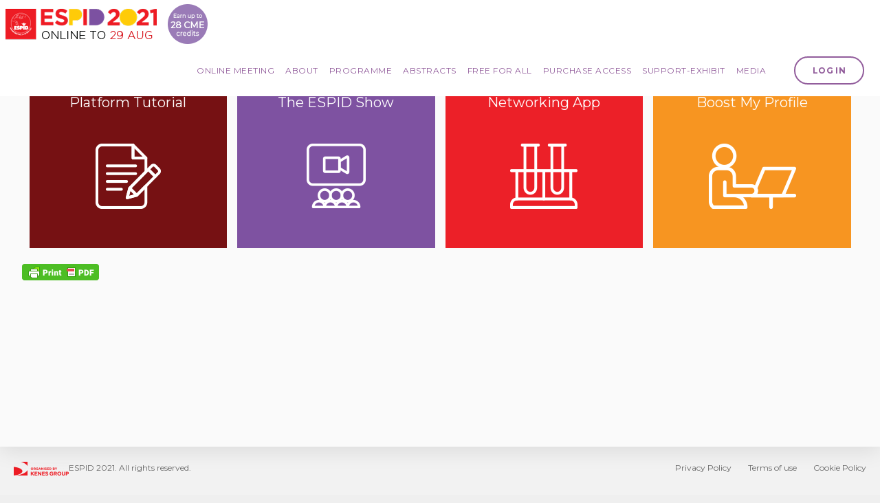

--- FILE ---
content_type: text/html; charset=UTF-8
request_url: https://2021.espidmeeting.org/home/boxes/
body_size: 20310
content:


<!DOCTYPE html>
<html lang="en-US">
   <head>
      <meta charset="UTF-8">
      <meta name="viewport" content="width=device-width, initial-scale=1.0" />
      <meta http-equiv="X-UA-Compatible" content="IE=edge">
              <meta name="theme-color" content="#7c51a1" />
            <link rel="profile" href="http://gmpg.org/xfn/11">
            <link href="https://2021.espidmeeting.org/wp-content/uploads/sites/133/2021/03/favicon-online.png" rel="icon">
            <link rel="pingback" href="https://2021.espidmeeting.org/xmlrpc.php" />
      <meta name='robots' content='index, follow, max-image-preview:large, max-snippet:-1, max-video-preview:-1' />

	<!-- This site is optimized with the Yoast SEO plugin v26.7 - https://yoast.com/wordpress/plugins/seo/ -->
	<title>boxes - ESPID 2021 - Paediatric Infectious Diseases Congress</title>
	<meta name="description" content="boxes for ESPID 2021, Europe&#039;s international paediatric infectious diseases conference. Join us online &amp; hosted from Geneva, 24-29 May 2021." />
	<link rel="canonical" href="https://2021.espidmeeting.org/home/boxes/" />
	<meta property="og:locale" content="en_US" />
	<meta property="og:type" content="article" />
	<meta property="og:title" content="boxes - ESPID 2021 - Paediatric Infectious Diseases Congress" />
	<meta property="og:description" content="boxes for ESPID 2021, Europe&#039;s international paediatric infectious diseases conference. Join us online &amp; hosted from Geneva, 24-29 May 2021." />
	<meta property="og:url" content="https://2021.espidmeeting.org/home/boxes/" />
	<meta property="og:site_name" content="ESPID 2021" />
	<meta property="article:publisher" content="https://www.facebook.com/ESPIDsociety/" />
	<meta property="article:modified_time" content="2021-06-27T14:31:32+00:00" />
	<meta property="og:image" content="https://2021.espidmeeting.org/wp-content/uploads/sites/133/2021/03/ESPID-2021_banner_1200x630.jpg" />
	<meta property="og:image:width" content="1200" />
	<meta property="og:image:height" content="630" />
	<meta property="og:image:type" content="image/jpeg" />
	<meta name="twitter:card" content="summary_large_image" />
	<meta name="twitter:site" content="@ESPIDsociety" />
	<meta name="twitter:label1" content="Est. reading time" />
	<meta name="twitter:data1" content="1 minute" />
	<script type="application/ld+json" class="yoast-schema-graph">{"@context":"https://schema.org","@graph":[{"@type":"WebPage","@id":"https://2021.espidmeeting.org/home/boxes/","url":"https://2021.espidmeeting.org/home/boxes/","name":"boxes - ESPID 2021 - Paediatric Infectious Diseases Congress","isPartOf":{"@id":"https://2021.espidmeeting.org/#website"},"datePublished":"2021-01-14T09:12:11+00:00","dateModified":"2021-06-27T14:31:32+00:00","description":"boxes for ESPID 2021, Europe's international paediatric infectious diseases conference. Join us online & hosted from Geneva, 24-29 May 2021.","breadcrumb":{"@id":"https://2021.espidmeeting.org/home/boxes/#breadcrumb"},"inLanguage":"en-US","potentialAction":[{"@type":"ReadAction","target":["https://2021.espidmeeting.org/home/boxes/"]}]},{"@type":"BreadcrumbList","@id":"https://2021.espidmeeting.org/home/boxes/#breadcrumb","itemListElement":[{"@type":"ListItem","position":1,"name":"Home","item":"https://2021.espidmeeting.org/"},{"@type":"ListItem","position":2,"name":"Home","item":"https://2021.espidmeeting.org/"},{"@type":"ListItem","position":3,"name":"boxes"}]},{"@type":"WebSite","@id":"https://2021.espidmeeting.org/#website","url":"https://2021.espidmeeting.org/","name":"ESPID 2021","description":"Paediatric Infectious Diseases Congress","publisher":{"@id":"https://2021.espidmeeting.org/#organization"},"potentialAction":[{"@type":"SearchAction","target":{"@type":"EntryPoint","urlTemplate":"https://2021.espidmeeting.org/?s={search_term_string}"},"query-input":{"@type":"PropertyValueSpecification","valueRequired":true,"valueName":"search_term_string"}}],"inLanguage":"en-US"},{"@type":"Organization","@id":"https://2021.espidmeeting.org/#organization","name":"ESPID 2021","url":"https://2021.espidmeeting.org/","logo":{"@type":"ImageObject","inLanguage":"en-US","@id":"https://2021.espidmeeting.org/#/schema/logo/image/","url":"https://espidmeeting.org/wp-content/uploads/sites/133/2020/10/ESPID-2021-Logo-in-Geneva-and-Online.png","contentUrl":"https://espidmeeting.org/wp-content/uploads/sites/133/2020/10/ESPID-2021-Logo-in-Geneva-and-Online.png","width":700,"height":700,"caption":"ESPID 2021"},"image":{"@id":"https://2021.espidmeeting.org/#/schema/logo/image/"},"sameAs":["https://www.facebook.com/ESPIDsociety/","https://x.com/ESPIDsociety","https://www.linkedin.com/company/european-society-for-paediatric-infectious-diseases/","https://www.youtube.com/channel/UCbUsRx0_UNEk3P3IHHZuxcg"]}]}</script>
	<!-- / Yoast SEO plugin. -->


<link rel='dns-prefetch' href='//maps.googleapis.com' />
<link rel='dns-prefetch' href='//2021.espidmeeting.org' />
<link rel='dns-prefetch' href='//fonts.googleapis.com' />
<link rel="alternate" type="application/rss+xml" title="ESPID 2021 &raquo; Feed" href="https://2021.espidmeeting.org/feed/" />
<style id='wp-img-auto-sizes-contain-inline-css' type='text/css'>
img:is([sizes=auto i],[sizes^="auto," i]){contain-intrinsic-size:3000px 1500px}
/*# sourceURL=wp-img-auto-sizes-contain-inline-css */
</style>
<style id='wp-block-library-inline-css' type='text/css'>
:root{--wp-block-synced-color:#7a00df;--wp-block-synced-color--rgb:122,0,223;--wp-bound-block-color:var(--wp-block-synced-color);--wp-editor-canvas-background:#ddd;--wp-admin-theme-color:#007cba;--wp-admin-theme-color--rgb:0,124,186;--wp-admin-theme-color-darker-10:#006ba1;--wp-admin-theme-color-darker-10--rgb:0,107,160.5;--wp-admin-theme-color-darker-20:#005a87;--wp-admin-theme-color-darker-20--rgb:0,90,135;--wp-admin-border-width-focus:2px}@media (min-resolution:192dpi){:root{--wp-admin-border-width-focus:1.5px}}.wp-element-button{cursor:pointer}:root .has-very-light-gray-background-color{background-color:#eee}:root .has-very-dark-gray-background-color{background-color:#313131}:root .has-very-light-gray-color{color:#eee}:root .has-very-dark-gray-color{color:#313131}:root .has-vivid-green-cyan-to-vivid-cyan-blue-gradient-background{background:linear-gradient(135deg,#00d084,#0693e3)}:root .has-purple-crush-gradient-background{background:linear-gradient(135deg,#34e2e4,#4721fb 50%,#ab1dfe)}:root .has-hazy-dawn-gradient-background{background:linear-gradient(135deg,#faaca8,#dad0ec)}:root .has-subdued-olive-gradient-background{background:linear-gradient(135deg,#fafae1,#67a671)}:root .has-atomic-cream-gradient-background{background:linear-gradient(135deg,#fdd79a,#004a59)}:root .has-nightshade-gradient-background{background:linear-gradient(135deg,#330968,#31cdcf)}:root .has-midnight-gradient-background{background:linear-gradient(135deg,#020381,#2874fc)}:root{--wp--preset--font-size--normal:16px;--wp--preset--font-size--huge:42px}.has-regular-font-size{font-size:1em}.has-larger-font-size{font-size:2.625em}.has-normal-font-size{font-size:var(--wp--preset--font-size--normal)}.has-huge-font-size{font-size:var(--wp--preset--font-size--huge)}.has-text-align-center{text-align:center}.has-text-align-left{text-align:left}.has-text-align-right{text-align:right}.has-fit-text{white-space:nowrap!important}#end-resizable-editor-section{display:none}.aligncenter{clear:both}.items-justified-left{justify-content:flex-start}.items-justified-center{justify-content:center}.items-justified-right{justify-content:flex-end}.items-justified-space-between{justify-content:space-between}.screen-reader-text{border:0;clip-path:inset(50%);height:1px;margin:-1px;overflow:hidden;padding:0;position:absolute;width:1px;word-wrap:normal!important}.screen-reader-text:focus{background-color:#ddd;clip-path:none;color:#444;display:block;font-size:1em;height:auto;left:5px;line-height:normal;padding:15px 23px 14px;text-decoration:none;top:5px;width:auto;z-index:100000}html :where(.has-border-color){border-style:solid}html :where([style*=border-top-color]){border-top-style:solid}html :where([style*=border-right-color]){border-right-style:solid}html :where([style*=border-bottom-color]){border-bottom-style:solid}html :where([style*=border-left-color]){border-left-style:solid}html :where([style*=border-width]){border-style:solid}html :where([style*=border-top-width]){border-top-style:solid}html :where([style*=border-right-width]){border-right-style:solid}html :where([style*=border-bottom-width]){border-bottom-style:solid}html :where([style*=border-left-width]){border-left-style:solid}html :where(img[class*=wp-image-]){height:auto;max-width:100%}:where(figure){margin:0 0 1em}html :where(.is-position-sticky){--wp-admin--admin-bar--position-offset:var(--wp-admin--admin-bar--height,0px)}@media screen and (max-width:600px){html :where(.is-position-sticky){--wp-admin--admin-bar--position-offset:0px}}

/*# sourceURL=wp-block-library-inline-css */
</style><style id='global-styles-inline-css' type='text/css'>
:root{--wp--preset--aspect-ratio--square: 1;--wp--preset--aspect-ratio--4-3: 4/3;--wp--preset--aspect-ratio--3-4: 3/4;--wp--preset--aspect-ratio--3-2: 3/2;--wp--preset--aspect-ratio--2-3: 2/3;--wp--preset--aspect-ratio--16-9: 16/9;--wp--preset--aspect-ratio--9-16: 9/16;--wp--preset--color--black: #000000;--wp--preset--color--cyan-bluish-gray: #abb8c3;--wp--preset--color--white: #ffffff;--wp--preset--color--pale-pink: #f78da7;--wp--preset--color--vivid-red: #cf2e2e;--wp--preset--color--luminous-vivid-orange: #ff6900;--wp--preset--color--luminous-vivid-amber: #fcb900;--wp--preset--color--light-green-cyan: #7bdcb5;--wp--preset--color--vivid-green-cyan: #00d084;--wp--preset--color--pale-cyan-blue: #8ed1fc;--wp--preset--color--vivid-cyan-blue: #0693e3;--wp--preset--color--vivid-purple: #9b51e0;--wp--preset--gradient--vivid-cyan-blue-to-vivid-purple: linear-gradient(135deg,rgb(6,147,227) 0%,rgb(155,81,224) 100%);--wp--preset--gradient--light-green-cyan-to-vivid-green-cyan: linear-gradient(135deg,rgb(122,220,180) 0%,rgb(0,208,130) 100%);--wp--preset--gradient--luminous-vivid-amber-to-luminous-vivid-orange: linear-gradient(135deg,rgb(252,185,0) 0%,rgb(255,105,0) 100%);--wp--preset--gradient--luminous-vivid-orange-to-vivid-red: linear-gradient(135deg,rgb(255,105,0) 0%,rgb(207,46,46) 100%);--wp--preset--gradient--very-light-gray-to-cyan-bluish-gray: linear-gradient(135deg,rgb(238,238,238) 0%,rgb(169,184,195) 100%);--wp--preset--gradient--cool-to-warm-spectrum: linear-gradient(135deg,rgb(74,234,220) 0%,rgb(151,120,209) 20%,rgb(207,42,186) 40%,rgb(238,44,130) 60%,rgb(251,105,98) 80%,rgb(254,248,76) 100%);--wp--preset--gradient--blush-light-purple: linear-gradient(135deg,rgb(255,206,236) 0%,rgb(152,150,240) 100%);--wp--preset--gradient--blush-bordeaux: linear-gradient(135deg,rgb(254,205,165) 0%,rgb(254,45,45) 50%,rgb(107,0,62) 100%);--wp--preset--gradient--luminous-dusk: linear-gradient(135deg,rgb(255,203,112) 0%,rgb(199,81,192) 50%,rgb(65,88,208) 100%);--wp--preset--gradient--pale-ocean: linear-gradient(135deg,rgb(255,245,203) 0%,rgb(182,227,212) 50%,rgb(51,167,181) 100%);--wp--preset--gradient--electric-grass: linear-gradient(135deg,rgb(202,248,128) 0%,rgb(113,206,126) 100%);--wp--preset--gradient--midnight: linear-gradient(135deg,rgb(2,3,129) 0%,rgb(40,116,252) 100%);--wp--preset--font-size--small: 13px;--wp--preset--font-size--medium: 20px;--wp--preset--font-size--large: 36px;--wp--preset--font-size--x-large: 42px;--wp--preset--spacing--20: 0.44rem;--wp--preset--spacing--30: 0.67rem;--wp--preset--spacing--40: 1rem;--wp--preset--spacing--50: 1.5rem;--wp--preset--spacing--60: 2.25rem;--wp--preset--spacing--70: 3.38rem;--wp--preset--spacing--80: 5.06rem;--wp--preset--shadow--natural: 6px 6px 9px rgba(0, 0, 0, 0.2);--wp--preset--shadow--deep: 12px 12px 50px rgba(0, 0, 0, 0.4);--wp--preset--shadow--sharp: 6px 6px 0px rgba(0, 0, 0, 0.2);--wp--preset--shadow--outlined: 6px 6px 0px -3px rgb(255, 255, 255), 6px 6px rgb(0, 0, 0);--wp--preset--shadow--crisp: 6px 6px 0px rgb(0, 0, 0);}:where(.is-layout-flex){gap: 0.5em;}:where(.is-layout-grid){gap: 0.5em;}body .is-layout-flex{display: flex;}.is-layout-flex{flex-wrap: wrap;align-items: center;}.is-layout-flex > :is(*, div){margin: 0;}body .is-layout-grid{display: grid;}.is-layout-grid > :is(*, div){margin: 0;}:where(.wp-block-columns.is-layout-flex){gap: 2em;}:where(.wp-block-columns.is-layout-grid){gap: 2em;}:where(.wp-block-post-template.is-layout-flex){gap: 1.25em;}:where(.wp-block-post-template.is-layout-grid){gap: 1.25em;}.has-black-color{color: var(--wp--preset--color--black) !important;}.has-cyan-bluish-gray-color{color: var(--wp--preset--color--cyan-bluish-gray) !important;}.has-white-color{color: var(--wp--preset--color--white) !important;}.has-pale-pink-color{color: var(--wp--preset--color--pale-pink) !important;}.has-vivid-red-color{color: var(--wp--preset--color--vivid-red) !important;}.has-luminous-vivid-orange-color{color: var(--wp--preset--color--luminous-vivid-orange) !important;}.has-luminous-vivid-amber-color{color: var(--wp--preset--color--luminous-vivid-amber) !important;}.has-light-green-cyan-color{color: var(--wp--preset--color--light-green-cyan) !important;}.has-vivid-green-cyan-color{color: var(--wp--preset--color--vivid-green-cyan) !important;}.has-pale-cyan-blue-color{color: var(--wp--preset--color--pale-cyan-blue) !important;}.has-vivid-cyan-blue-color{color: var(--wp--preset--color--vivid-cyan-blue) !important;}.has-vivid-purple-color{color: var(--wp--preset--color--vivid-purple) !important;}.has-black-background-color{background-color: var(--wp--preset--color--black) !important;}.has-cyan-bluish-gray-background-color{background-color: var(--wp--preset--color--cyan-bluish-gray) !important;}.has-white-background-color{background-color: var(--wp--preset--color--white) !important;}.has-pale-pink-background-color{background-color: var(--wp--preset--color--pale-pink) !important;}.has-vivid-red-background-color{background-color: var(--wp--preset--color--vivid-red) !important;}.has-luminous-vivid-orange-background-color{background-color: var(--wp--preset--color--luminous-vivid-orange) !important;}.has-luminous-vivid-amber-background-color{background-color: var(--wp--preset--color--luminous-vivid-amber) !important;}.has-light-green-cyan-background-color{background-color: var(--wp--preset--color--light-green-cyan) !important;}.has-vivid-green-cyan-background-color{background-color: var(--wp--preset--color--vivid-green-cyan) !important;}.has-pale-cyan-blue-background-color{background-color: var(--wp--preset--color--pale-cyan-blue) !important;}.has-vivid-cyan-blue-background-color{background-color: var(--wp--preset--color--vivid-cyan-blue) !important;}.has-vivid-purple-background-color{background-color: var(--wp--preset--color--vivid-purple) !important;}.has-black-border-color{border-color: var(--wp--preset--color--black) !important;}.has-cyan-bluish-gray-border-color{border-color: var(--wp--preset--color--cyan-bluish-gray) !important;}.has-white-border-color{border-color: var(--wp--preset--color--white) !important;}.has-pale-pink-border-color{border-color: var(--wp--preset--color--pale-pink) !important;}.has-vivid-red-border-color{border-color: var(--wp--preset--color--vivid-red) !important;}.has-luminous-vivid-orange-border-color{border-color: var(--wp--preset--color--luminous-vivid-orange) !important;}.has-luminous-vivid-amber-border-color{border-color: var(--wp--preset--color--luminous-vivid-amber) !important;}.has-light-green-cyan-border-color{border-color: var(--wp--preset--color--light-green-cyan) !important;}.has-vivid-green-cyan-border-color{border-color: var(--wp--preset--color--vivid-green-cyan) !important;}.has-pale-cyan-blue-border-color{border-color: var(--wp--preset--color--pale-cyan-blue) !important;}.has-vivid-cyan-blue-border-color{border-color: var(--wp--preset--color--vivid-cyan-blue) !important;}.has-vivid-purple-border-color{border-color: var(--wp--preset--color--vivid-purple) !important;}.has-vivid-cyan-blue-to-vivid-purple-gradient-background{background: var(--wp--preset--gradient--vivid-cyan-blue-to-vivid-purple) !important;}.has-light-green-cyan-to-vivid-green-cyan-gradient-background{background: var(--wp--preset--gradient--light-green-cyan-to-vivid-green-cyan) !important;}.has-luminous-vivid-amber-to-luminous-vivid-orange-gradient-background{background: var(--wp--preset--gradient--luminous-vivid-amber-to-luminous-vivid-orange) !important;}.has-luminous-vivid-orange-to-vivid-red-gradient-background{background: var(--wp--preset--gradient--luminous-vivid-orange-to-vivid-red) !important;}.has-very-light-gray-to-cyan-bluish-gray-gradient-background{background: var(--wp--preset--gradient--very-light-gray-to-cyan-bluish-gray) !important;}.has-cool-to-warm-spectrum-gradient-background{background: var(--wp--preset--gradient--cool-to-warm-spectrum) !important;}.has-blush-light-purple-gradient-background{background: var(--wp--preset--gradient--blush-light-purple) !important;}.has-blush-bordeaux-gradient-background{background: var(--wp--preset--gradient--blush-bordeaux) !important;}.has-luminous-dusk-gradient-background{background: var(--wp--preset--gradient--luminous-dusk) !important;}.has-pale-ocean-gradient-background{background: var(--wp--preset--gradient--pale-ocean) !important;}.has-electric-grass-gradient-background{background: var(--wp--preset--gradient--electric-grass) !important;}.has-midnight-gradient-background{background: var(--wp--preset--gradient--midnight) !important;}.has-small-font-size{font-size: var(--wp--preset--font-size--small) !important;}.has-medium-font-size{font-size: var(--wp--preset--font-size--medium) !important;}.has-large-font-size{font-size: var(--wp--preset--font-size--large) !important;}.has-x-large-font-size{font-size: var(--wp--preset--font-size--x-large) !important;}
/*# sourceURL=global-styles-inline-css */
</style>

<style id='classic-theme-styles-inline-css' type='text/css'>
/*! This file is auto-generated */
.wp-block-button__link{color:#fff;background-color:#32373c;border-radius:9999px;box-shadow:none;text-decoration:none;padding:calc(.667em + 2px) calc(1.333em + 2px);font-size:1.125em}.wp-block-file__button{background:#32373c;color:#fff;text-decoration:none}
/*# sourceURL=/wp-includes/css/classic-themes.min.css */
</style>
<link rel='stylesheet' id='lvca-animate-styles-css' href='https://2021.espidmeeting.org/wp-content/plugins/addons-for-visual-composer/assets/css/animate.css?ver=3.9.3' type='text/css' media='all' />
<link rel='stylesheet' id='lvca-frontend-styles-css' href='https://2021.espidmeeting.org/wp-content/plugins/addons-for-visual-composer/assets/css/lvca-frontend.css?ver=3.9.3' type='text/css' media='all' />
<link rel='stylesheet' id='lvca-icomoon-styles-css' href='https://2021.espidmeeting.org/wp-content/plugins/addons-for-visual-composer/assets/css/icomoon.css?ver=3.9.3' type='text/css' media='all' />
<link rel='stylesheet' id='contact-form-7-css' href='https://2021.espidmeeting.org/wp-content/plugins/contact-form-7/includes/css/styles.css?ver=6.1.4' type='text/css' media='all' />
<link rel='stylesheet' id='image-hover-effects-css-css' href='https://2021.espidmeeting.org/wp-content/plugins/mega-addons-for-visual-composer/css/ihover.css?ver=6.9' type='text/css' media='all' />
<link rel='stylesheet' id='style-css-css' href='https://2021.espidmeeting.org/wp-content/plugins/mega-addons-for-visual-composer/css/style.css?ver=6.9' type='text/css' media='all' />
<link rel='stylesheet' id='font-awesome-latest-css' href='https://2021.espidmeeting.org/wp-content/plugins/mega-addons-for-visual-composer/css/font-awesome/css/all.css?ver=6.9' type='text/css' media='all' />
<link rel='stylesheet' id='kd_addon_style-css' href='https://2021.espidmeeting.org/wp-content/plugins/keydesign-addon/assets/css/kd_vc_front.css?ver=6.9' type='text/css' media='all' />
<link rel='stylesheet' id='rs-plugin-settings-css' href='https://2021.espidmeeting.org/wp-content/plugins/revslider/public/assets/css/rs6.css?ver=6.4.2' type='text/css' media='all' />
<style id='rs-plugin-settings-inline-css' type='text/css'>
#rs-demo-id {}
/*# sourceURL=rs-plugin-settings-inline-css */
</style>
<link rel='stylesheet' id='lvca-accordion-css' href='https://2021.espidmeeting.org/wp-content/plugins/addons-for-visual-composer/includes/addons/accordion/css/style.css?ver=3.9.3' type='text/css' media='all' />
<link rel='stylesheet' id='lvca-slick-css' href='https://2021.espidmeeting.org/wp-content/plugins/addons-for-visual-composer/assets/css/slick.css?ver=3.9.3' type='text/css' media='all' />
<link rel='stylesheet' id='lvca-carousel-css' href='https://2021.espidmeeting.org/wp-content/plugins/addons-for-visual-composer/includes/addons/carousel/css/style.css?ver=3.9.3' type='text/css' media='all' />
<link rel='stylesheet' id='lvca-clients-css' href='https://2021.espidmeeting.org/wp-content/plugins/addons-for-visual-composer/includes/addons/clients/css/style.css?ver=3.9.3' type='text/css' media='all' />
<link rel='stylesheet' id='lvca-heading-css' href='https://2021.espidmeeting.org/wp-content/plugins/addons-for-visual-composer/includes/addons/heading/css/style.css?ver=3.9.3' type='text/css' media='all' />
<link rel='stylesheet' id='lvca-odometers-css' href='https://2021.espidmeeting.org/wp-content/plugins/addons-for-visual-composer/includes/addons/odometers/css/style.css?ver=3.9.3' type='text/css' media='all' />
<link rel='stylesheet' id='lvca-piecharts-css' href='https://2021.espidmeeting.org/wp-content/plugins/addons-for-visual-composer/includes/addons/piecharts/css/style.css?ver=3.9.3' type='text/css' media='all' />
<link rel='stylesheet' id='lvca-posts-carousel-css' href='https://2021.espidmeeting.org/wp-content/plugins/addons-for-visual-composer/includes/addons/posts-carousel/css/style.css?ver=3.9.3' type='text/css' media='all' />
<link rel='stylesheet' id='lvca-pricing-table-css' href='https://2021.espidmeeting.org/wp-content/plugins/addons-for-visual-composer/includes/addons/pricing-table/css/style.css?ver=3.9.3' type='text/css' media='all' />
<link rel='stylesheet' id='lvca-services-css' href='https://2021.espidmeeting.org/wp-content/plugins/addons-for-visual-composer/includes/addons/services/css/style.css?ver=3.9.3' type='text/css' media='all' />
<link rel='stylesheet' id='lvca-stats-bar-css' href='https://2021.espidmeeting.org/wp-content/plugins/addons-for-visual-composer/includes/addons/stats-bar/css/style.css?ver=3.9.3' type='text/css' media='all' />
<link rel='stylesheet' id='lvca-tabs-css' href='https://2021.espidmeeting.org/wp-content/plugins/addons-for-visual-composer/includes/addons/tabs/css/style.css?ver=3.9.3' type='text/css' media='all' />
<link rel='stylesheet' id='lvca-team-members-css' href='https://2021.espidmeeting.org/wp-content/plugins/addons-for-visual-composer/includes/addons/team/css/style.css?ver=3.9.3' type='text/css' media='all' />
<link rel='stylesheet' id='lvca-testimonials-css' href='https://2021.espidmeeting.org/wp-content/plugins/addons-for-visual-composer/includes/addons/testimonials/css/style.css?ver=3.9.3' type='text/css' media='all' />
<link rel='stylesheet' id='lvca-flexslider-css' href='https://2021.espidmeeting.org/wp-content/plugins/addons-for-visual-composer/assets/css/flexslider.css?ver=3.9.3' type='text/css' media='all' />
<link rel='stylesheet' id='lvca-testimonials-slider-css' href='https://2021.espidmeeting.org/wp-content/plugins/addons-for-visual-composer/includes/addons/testimonials-slider/css/style.css?ver=3.9.3' type='text/css' media='all' />
<link rel='stylesheet' id='lvca-portfolio-css' href='https://2021.espidmeeting.org/wp-content/plugins/addons-for-visual-composer/includes/addons/portfolio/css/style.css?ver=3.9.3' type='text/css' media='all' />
<link rel='stylesheet' id='bootstrap-css' href='https://2021.espidmeeting.org/wp-content/themes/incubator/core/assets/css/bootstrap.min.css?ver=6.9' type='text/css' media='all' />
<link rel='stylesheet' id='keydesign-style-css' href='https://2021.espidmeeting.org/wp-content/themes/incubator/style.css?ver=6.9' type='text/css' media='all' />
<link rel='stylesheet' id='keydesign-dynamic-styles-css' href='https://2021.espidmeeting.org/wp-content/themes/incubator/core/assets/css/dynamic-keydesign.css?ver=6.9' type='text/css' media='all' />
<link rel='stylesheet' id='font-awesome-css' href='https://2021.espidmeeting.org/wp-content/themes/incubator/core/assets/css/font-awesome.min.css?ver=6.9' type='text/css' media='all' />
<link rel='stylesheet' id='js_composer_front-css' href='https://2021.espidmeeting.org/wp-content/plugins/js_composer/assets/css/js_composer.min.css?ver=7.9' type='text/css' media='all' />
<link rel='stylesheet' id='jquery-ui-css' href='https://2021.espidmeeting.org/wp-content/themes/incubator/scripts/jquery-ui.css?ver=6.9' type='text/css' media='all' />
<link rel='stylesheet' id='general-css' href='https://2021.espidmeeting.org/wp-content/themes/incubator/scripts/general.css?ver=6.9' type='text/css' media='all' />
<link rel='stylesheet' id='photoswipe-css' href='https://2021.espidmeeting.org/wp-content/plugins/keydesign-addon/assets/css/photoswipe.css?ver=6.9' type='text/css' media='all' />
<link rel='stylesheet' id='photoswipe-skin-css' href='https://2021.espidmeeting.org/wp-content/plugins/keydesign-addon/assets/css/photoswipe-default-skin.css?ver=6.9' type='text/css' media='all' />
<link rel='stylesheet' id='newsletter-css' href='https://2021.espidmeeting.org/wp-content/plugins/newsletter/style.css?ver=9.1.0' type='text/css' media='all' />
<link rel='stylesheet' id='tablepress-default-css' href='https://2021.espidmeeting.org/wp-content/plugins/tablepress/css/build/default.css?ver=3.2.6' type='text/css' media='all' />
<link rel='stylesheet' id='redux-google-fonts-css' href='https://fonts.googleapis.com/css?family=PT+Sans%3A400%2C700%2C400italic%2C700italic&#038;subset=latin&#038;ver=1625559833' type='text/css' media='all' />
<script type="text/javascript" src="https://maps.googleapis.com/maps/api/js?key=AIzaSyCi6tYP9JPFUvCBFaxuZdbpzUy4vIwhAcw" id="googleapis-js"></script>
<script type="text/javascript" src="https://2021.espidmeeting.org/wp-includes/js/jquery/jquery.min.js?ver=3.7.1" id="jquery-core-js"></script>
<script type="text/javascript" src="https://2021.espidmeeting.org/wp-includes/js/jquery/jquery-migrate.min.js?ver=3.4.1" id="jquery-migrate-js"></script>
<script type="text/javascript" src="https://2021.espidmeeting.org/wp-content/plugins/addons-for-visual-composer/assets/js/jquery.waypoints.min.js?ver=3.9.3" id="lvca-waypoints-js"></script>
<script type="text/javascript" id="lvca-frontend-scripts-js-extra">
/* <![CDATA[ */
var lvca_settings = {"mobile_width":"780","custom_css":""};
//# sourceURL=lvca-frontend-scripts-js-extra
/* ]]> */
</script>
<script type="text/javascript" src="https://2021.espidmeeting.org/wp-content/plugins/addons-for-visual-composer/assets/js/lvca-frontend.min.js?ver=3.9.3" id="lvca-frontend-scripts-js"></script>
<script type="text/javascript" src="https://2021.espidmeeting.org/wp-content/plugins/keydesign-addon/assets/js/jquery.easing.min.js?ver=6.9" id="kd_easing_script-js"></script>
<script type="text/javascript" src="https://2021.espidmeeting.org/wp-content/plugins/keydesign-addon/assets/js/owl.carousel.min.js?ver=6.9" id="kd_carousel_script-js"></script>
<script type="text/javascript" src="https://2021.espidmeeting.org/wp-content/plugins/keydesign-addon/assets/js/jquery.easytabs.min.js?ver=6.9" id="kd_easytabs_script-js"></script>
<script type="text/javascript" src="https://2021.espidmeeting.org/wp-content/plugins/keydesign-addon/assets/js/jquery.appear.js?ver=6.9" id="kd_jquery_appear-js"></script>
<script type="text/javascript" src="https://2021.espidmeeting.org/wp-content/plugins/keydesign-addon/assets/js/kd_addon_script.js?ver=6.9" id="kd_addon_script-js"></script>
<script type="text/javascript" src="https://2021.espidmeeting.org/wp-content/plugins/revslider/public/assets/js/rbtools.min.js?ver=6.4.2" id="tp-tools-js"></script>
<script type="text/javascript" src="https://2021.espidmeeting.org/wp-content/plugins/revslider/public/assets/js/rs6.min.js?ver=6.4.2" id="revmin-js"></script>
<script type="text/javascript" src="https://2021.espidmeeting.org/wp-content/plugins/addons-for-visual-composer/includes/addons/accordion/js/accordion.min.js?ver=3.9.3" id="lvca-accordion-js"></script>
<script type="text/javascript" src="https://2021.espidmeeting.org/wp-content/plugins/addons-for-visual-composer/assets/js/slick.min.js?ver=3.9.3" id="lvca-slick-carousel-js"></script>
<script type="text/javascript" src="https://2021.espidmeeting.org/wp-content/plugins/addons-for-visual-composer/assets/js/jquery.stats.min.js?ver=3.9.3" id="lvca-stats-js"></script>
<script type="text/javascript" src="https://2021.espidmeeting.org/wp-content/plugins/addons-for-visual-composer/includes/addons/odometers/js/odometer.min.js?ver=3.9.3" id="lvca-odometers-js"></script>
<script type="text/javascript" src="https://2021.espidmeeting.org/wp-content/plugins/addons-for-visual-composer/includes/addons/piecharts/js/piechart.min.js?ver=3.9.3" id="lvca-piecharts-js"></script>
<script type="text/javascript" src="https://2021.espidmeeting.org/wp-content/plugins/addons-for-visual-composer/includes/addons/posts-carousel/js/posts-carousel.min.js?ver=3.9.3" id="lvca-post-carousel-js"></script>
<script type="text/javascript" src="https://2021.espidmeeting.org/wp-content/plugins/addons-for-visual-composer/includes/addons/spacer/js/spacer.min.js?ver=3.9.3" id="lvca-spacer-js"></script>
<script type="text/javascript" src="https://2021.espidmeeting.org/wp-content/plugins/addons-for-visual-composer/includes/addons/services/js/services.min.js?ver=3.9.3" id="lvca-services-js"></script>
<script type="text/javascript" src="https://2021.espidmeeting.org/wp-content/plugins/addons-for-visual-composer/includes/addons/stats-bar/js/stats-bar.min.js?ver=3.9.3" id="lvca-stats-bar-js"></script>
<script type="text/javascript" src="https://2021.espidmeeting.org/wp-content/plugins/addons-for-visual-composer/includes/addons/tabs/js/tabs.min.js?ver=3.9.3" id="lvca-tabs-js"></script>
<script type="text/javascript" src="https://2021.espidmeeting.org/wp-content/plugins/addons-for-visual-composer/assets/js/jquery.flexslider.min.js?ver=3.9.3" id="lvca-flexslider-js"></script>
<script type="text/javascript" src="https://2021.espidmeeting.org/wp-content/plugins/addons-for-visual-composer/includes/addons/testimonials-slider/js/testimonials.min.js?ver=3.9.3" id="lvca-testimonials-slider-js"></script>
<script type="text/javascript" src="https://2021.espidmeeting.org/wp-content/plugins/addons-for-visual-composer/assets/js/isotope.pkgd.min.js?ver=3.9.3" id="lvca-isotope-js"></script>
<script type="text/javascript" src="https://2021.espidmeeting.org/wp-content/plugins/addons-for-visual-composer/assets/js/imagesloaded.pkgd.min.js?ver=3.9.3" id="lvca-imagesloaded-js"></script>
<script type="text/javascript" src="https://2021.espidmeeting.org/wp-content/plugins/addons-for-visual-composer/includes/addons/portfolio/js/portfolio.min.js?ver=3.9.3" id="lvca-portfolio-js"></script>
<script type="text/javascript" src="https://2021.espidmeeting.org/wp-content/themes/incubator/scripts/jquery-ui.js?ver=6.9" id="jquery-ui-js"></script>
<script type="text/javascript" src="https://2021.espidmeeting.org/wp-content/themes/incubator/scripts/node_modules/angular/angular.min.js?ver=6.9" id="angularjs-js"></script>
<script type="text/javascript" src="https://2021.espidmeeting.org/wp-content/plugins/keydesign-addon/assets/js/photoswipe.min.js?ver=6.9" id="photoswipejs-js"></script>
<script type="text/javascript" src="https://2021.espidmeeting.org/wp-content/plugins/keydesign-addon/assets/js/photoswipe-ui-default.min.js?ver=6.9" id="photoswipejs-ui-js"></script>
<script></script><link rel="EditURI" type="application/rsd+xml" title="RSD" href="https://2021.espidmeeting.org/xmlrpc.php?rsd" />
<meta name="generator" content="WordPress 6.9" />
<link rel='shortlink' href='https://2021.espidmeeting.org/?p=10351' />
        <script type="text/javascript">
            (function () {
                window.lvca_fs = {can_use_premium_code: false};
            })();
        </script>
        <meta name="google-site-verification" content="M6D8m7Ptnz73Sj18FRxIQBbF2EttiqAwDTQkJUWboGQ" />

<!-- Google Tag Manager -->
<script>(function(w,d,s,l,i){w[l]=w[l]||[];w[l].push({'gtm.start':
new Date().getTime(),event:'gtm.js'});var f=d.getElementsByTagName(s)[0],
j=d.createElement(s),dl=l!='dataLayer'?'&l='+l:'';j.async=true;j.src=
'https://www.googletagmanager.com/gtm.js?id='+i+dl;f.parentNode.insertBefore(j,f);
})(window,document,'script','dataLayer','GTM-NTRH3JG');</script>
<!-- End Google Tag Manager -->


<script src="//munchkin.marketo.net/154/munchkin.js" type="text/javascript"></script>  
<script type="text/javascript">
jQuery.ajax({
  url: '//munchkin.marketo.net/munchkin.js',
  dataType: 'script',
  cache: true,
  success: function() {
    Munchkin.init('305-QUK-519');
  }
});
</script>


<!-- Facebook Pixel Code -->
<script>
  !function(f,b,e,v,n,t,s)
  {if(f.fbq)return;n=f.fbq=function(){n.callMethod?
  n.callMethod.apply(n,arguments):n.queue.push(arguments)};
  if(!f._fbq)f._fbq=n;n.push=n;n.loaded=!0;n.version='2.0';
  n.queue=[];t=b.createElement(e);t.async=!0;
  t.src=v;s=b.getElementsByTagName(e)[0];
  s.parentNode.insertBefore(t,s)}(window, document,'script',
  'https://connect.facebook.net/en_US/fbevents.js');
  fbq('init', '1556761781262736');
  fbq('init', '466094017289586');
  fbq('track', 'PageView');
</script>
<noscript><img height="1" width="1" style="display:none"
  src="https://www.facebook.com/tr?id=1556761781262736&ev=PageView&noscript=1"
/></noscript>
<!-- End Facebook Pixel Code -->        <style type="text/css" id="pf-main-css">
            
				@media screen {
					.printfriendly {
						z-index: 1000; display: flex; margin: 12px 12px 12px 12px
					}
					.printfriendly a, .printfriendly a:link, .printfriendly a:visited, .printfriendly a:hover, .printfriendly a:active {
						font-weight: 600;
						cursor: pointer;
						text-decoration: none;
						border: none;
						-webkit-box-shadow: none;
						-moz-box-shadow: none;
						box-shadow: none;
						outline:none;
						font-size: 14px !important;
						color: #3AAA11 !important;
					}
					.printfriendly.pf-alignleft {
						justify-content: start;
					}
					.printfriendly.pf-alignright {
						justify-content: end;
					}
					.printfriendly.pf-aligncenter {
						justify-content: center;
						
					}
				}

				.pf-button-img {
					border: none;
					-webkit-box-shadow: none;
					-moz-box-shadow: none;
					box-shadow: none;
					padding: 0;
					margin: 0;
					display: inline;
					vertical-align: middle;
				}

				img.pf-button-img + .pf-button-text {
					margin-left: 6px;
				}

				@media print {
					.printfriendly {
						display: none;
					}
				}
				        </style>

            
        <style type="text/css" id="pf-excerpt-styles">
          .pf-button.pf-button-excerpt {
              display: none;
           }
        </style>

            <!-- Analytics by WP Statistics - https://wp-statistics.com -->
<style type="text/css">.tt_button:hover .iconita,
.tt_button.second-style .iconita,
#single-page #comments input[type="submit"]:hover,
.cb-heading,
.tt_button.tt_secondary_button,
.tt_button.tt_secondary_button .iconita,
.es-accordion .es-time,
.lower-footer .pull-left a:hover,
.vc_tta-container .vc_tta-color-white.vc_tta-style-modern .vc_tta-tab.vc_active>a,
.CountdownContent,
.wpcf7-select,
.woocommerce .star-rating span,
.navbar-default.navbar-shrink .nav li.active a,
#customizer .options a:hover i,
.woocommerce .price_slider_wrapper .price_slider_amount .button,
#customizer .options a:hover,
#single-page input[type="submit"]:hover,
#posts-content .post input[type="submit"]:hover,
.active .pricing-option .fa,
.modal-content-inner .wpcf7-not-valid-tip,
#posts-content #comments input[type="submit"]:hover,
.woocommerce div.product .woocommerce-tabs ul.tabs li a:hover,
.woocommerce div.product .woocommerce-tabs ul.tabs li.active a,
#comments .reply a:hover,
.single-post .navigation.pagination .next:hover,
.single-post .navigation.pagination .prev:hover,
.meta-content .tags a:hover,
.navigation.pagination .next,
.navigation.pagination .prev,
#posts-content .entry-meta a:hover,
#posts-content .post .blog-single-title:hover,
.woocommerce span.onsale,
.product_meta a:hover,
.tags a:hover, .tagcloud a:hover,
.port-prev.tt_button,
.port-next.tt_button,
.footer_widget ul a:hover,
.tt_button.second-style,
.large-counter .kd_counter_units,
.lower-footer .pull-right a:hover,
.app-gallery .ag-section-desc h4,
.active .pricing .pricing-time,
.key-reviews:hover .rw-author-details h4,
.woocommerce-review-link:hover,
.rw_rating .rw-title,
.socials-widget a:hover .fa,
.section .wpcf7-mail-sent-ok,
.footer_widget .menu li a:hover,
.upper-footer .modal-menu-item,
.video-socials a:hover .fa,
.kd_pie_chart .pc-link a:hover,
.navbar-default.navbar-shrink .modal-menu-item:hover,
.navbar-default.navbar-shrink .nav li a:hover,
.navbar-default.navbar-shrink .nav li a:focus,
.vc_grid-item-mini .vc_gitem_row .vc_gitem-col h4:hover,
.navbar-default.navbar-shrink .nav li a:hover,
.navbar-default.navbar-shrink .nav li a:focus,
.fa,
.wpcf7 .wpcf7-submit:hover,
.contact .wpcf7-response-output,
.video-bg .secondary-button:hover,
#headerbg li a.active,
#headerbg li a.active:hover,
.footer-nav a:hover ,
.wpb_wrapper .menu a:hover ,
.text-danger,
.navigation.pagination .next:hover,
.navigation.pagination .prev:hover,
.blog_widget ul li a:before,
.active .pricing .fa,
.searchform #searchsubmit:hover,
code,
.video-container:hover .play-video .fa-play,
#single-page .single-page-content ul li:before,
.blog_widget ul li a:hover,
.subscribe-form header .wpcf7-submit,
#posts-content .page-content ul li:before,
.active .pricing .col-lg-3,
.chart-content .nc-icon-outline,
.chart,
.section .wpcf7-not-valid-tip,
.features-tabs .tab a.active,
.secondary-button-inverse,
.primary-button.button-inverse:hover,
.primary-button,
a,
.pss-link a:hover,
.woocommerce-cart #single-page .cart_totals table td,
.kd_number_string,
.featured_content_parent .active-elem h4,
.contact-map-container .toggle-map:hover .fa,
.contact-map-container .toggle-map:hover,
.tt_button:hover,
.nc-icon-outline,
.woocommerce ul.products li.product h3:hover,
.wpb_text_column ol>li:before,
.wpb_text_column ul>li:before,
.key-icon-box .ib-link a:hover,
.rw_message .rw-link a:hover,
.kd-photobox .phb-btncontainer a:hover
{
	color: #0030b8;
	color: #7c51a1;
}

.parallax.with-overlay:after,
.tt_button.tt_secondary_button:hover,
.vc_tta-container .vc_tta.vc_tta-style-classic .vc_tta-tabs-container .vc_tta-tabs-list li.vc_active a,
.vc_tta-container .vc_tta-color-white.vc_tta-style-modern.vc_tta-tabs .vc_tta-panels,
.wpb-js-composer .vc_tta-container .vc_tta-tabs .vc_tta-panels,
.wpb-js-composer .vc_tta-container .vc_tta-tabs.vc_tta-color-white.vc_tta-style-modern.vc_tta-tabs .vc_tta-panels,
#popup-modal .modal-content h2,
.tt_button.second-style:hover,
.pricing-table.active .tt_button,
.page-404,
.woocommerce ul.products li.product .added_to_cart,
.woocommerce #respond input#submit,
.woocommerce a.button,
.woocommerce button.button,
.woocommerce input.button,
.woocommerce nav.woocommerce-pagination ul li a:hover,
.upper-footer .modal-menu-item:hover,
.contact-map-container .toggle-map,
.portfolio-item .portfolio-content,
.keydesign-cart .badge,
.wpcf7 .wpcf7-submit,
.tt_button,
.owl-controls .owl-page span,
#commentform #submit,
.woocommerce a.remove:hover,
.contact .wpcf7-submit,
.team-content-hover,
.pricing .secondary-button.secondary-button-inverse:hover,
#preloader,
.with-overlay .parallax-overlay,
.secondary-button.secondary-button-inverse:hover,
.secondary-button,
.primary-button.button-inverse,
#posts-content .post input[type="submit"],
.btn-xl,
.with-overlay,
.features-tabs .tab.active,
.woocommerce .price_slider_wrapper .ui-slider-horizontal .ui-slider-range,
.play-video,
.video-container:hover .play-video:hover,
.pricing-table.active .pricing-title,
.separator,
.woocommerce ul.products li.product .button:hover,
.kd-photobox:hover .phb-content,
#header
{
background: #0030b8;
background: #7c51a1;
}

.page404-overlay,
.navbar-shrink .modal-menu-item:hover,
.slider-scroll-down a {
background-color: #0030b8;
background-color: #7c51a1;
}

::selection {
background-color: #0030b8;
background: #7c51a1;
}

::-moz-selection {
background-color: #0030b8;
background: #7c51a1;
}

#single-page #comments input[type="submit"]:hover,
#posts-content #comments input[type="submit"]:hover,
.navigation.pagination .next,
.navigation.pagination .prev,
.port-prev.tt_button,
.port-next.tt_button,
.upper-footer .modal-menu-item,
.navbar-default.navbar-shrink .modal-menu-item:hover,
.wpcf7 .wpcf7-submit:hover,
.tt_button:hover,
.woocommerce ul.products li.product .button:hover,
.woocommerce .price_slider_wrapper .ui-slider .ui-slider-handle,
.video-container:hover .play-video,
.woocommerce nav.woocommerce-pagination ul li a:hover,
.pricing.active,
.primary-button.button-inverse:hover,
.primary-button.button-inverse,
.owl-controls .owl-page.active span,
.owl-controls .owl-page:hover span {
	border: 2px solid #0030b8;
    border: 2px solid #7c51a1;
}

.features-tabs .tab a.active .triangle  {
	border-right: 10px solid #0030b8;
    border-right: 10px solid #7c51a1;
}

.tabs-image-right.features-tabs .tab a.active .triangle  {
	border-left: 10px solid #0030b8;
    border-left: 10px solid #7c51a1;
}


.blockquote-reverse,
blockquote,
.tags a:hover, .tagcloud a:hover,
.contact-map-container .toggle-map:hover,
.navigation.pagination .next:hover, .navigation.pagination .prev:hover,
.contact .wpcf7-response-output,
.video-bg .secondary-button,
.image-bg .secondary-button,
.contact .wpcf7-form-control-wrap textarea.wpcf7-form-control:focus,
.contact .wpcf7-form-control-wrap input.wpcf7-form-control:focus,
.team-member-down:hover .triangle,
.team-member:hover .triangle,
.secondary-button-inverse  {
	border-color: #0030b8;
    border-color: #7c51a1;
}

.wpb-js-composer .vc_tta-container .vc_tta-tabs.vc_tta-color-white.vc_tta-style-modern.vc_tta-tabs.vc_tta-tabs-position-left .vc_tta-tab:before,
.vc_tta-container  .vc_tta-tabs.vc_tta-tabs-position-left .vc_tta-tab:before {
    border-right: 9px solid #7c51a1;
}

.vc_tta-container .vc_tta.vc_tta-style-classic .vc_tta-tabs-container .vc_tta-tabs-list li:before {
    border-top: 9px solid #7c51a1;
}


.kd-calltoaction .tt_button.tt_secondary_button,
.kd_progress_bar .kd_progb_head .kd-progb-title h4,
.kd-photobox .phb-btncontainer a,
.key-icon-box .ib-link a,
.rw_message .rw-link a,
.vc_tta-container .vc_tta.vc_tta-style-classic .vc_tta-tabs-container .vc_tta-tabs-list li a,
 .es-accordion .es-heading h4 a,
.vc_tta-color-white.vc_tta-style-modern .vc_tta-tab>a:hover,
.pricing-option .fa,
#comments .reply a,
#comments .fn,
#comments .fn a,
.single-post .navigation.pagination .next,
.single-post .navigation.pagination .prev,
.blog_widget ul li a,
.port-next.tt_button:hover,
.port-prev.tt_button:hover,
.port-next.tt_button:hover .fa,
.port-prev.tt_button:hover .fa,
.portfolio-block h4,
.rw-author-details h4,
.testimonials.slider .author,
.testimonials.slider .tt-content h6,
.navbar-default.navbar-shrink .modal-menu-item,
.vc_grid-item-mini .vc_gitem_row .vc_gitem-col h4,
.navbar-default.navbar-shrink .nav li a,
.team-content h5,
.key-icon-box .service-heading,
#wp-calendar caption,
.post a:hover,
.kd_pie_chart .kd_pc_title,
.kd_pie_chart .pc-link a,
.navigation.pagination .next:hover,
.navigation.pagination .prev:hover,
.testimonials .tt-content h4,
.kd-photobox .phb-content h4,
.kd-process-steps .pss-text-area h4,
.widget-title,
.kd-photobox.no-effect:hover .phb-content h4,
.kd-promobox .prb-content h4,
.kd_counter_units,
.large-counter .kd_counter_text,
.bp-content h4,
.pricing-table.light-scheme .pricing-title,
.kd-process-steps .pss-step-number span,
.reply-title,
.product_meta,
.testimonial-cards .tcards-title,
.group_table .label,
.testimonial-cards .tcards_header .tcards-name,
.woocommerce-result-count,
.pss-link a,
.woocommerce table.shop_attributes th,
.woocommerce .price_slider_wrapper .price_slider_amount,
.subscribe input[type="submit"],
.testimonials .tt-content .content {
	color: #333;
	color: #20409a;
}


#main-menu .navbar-nav .dropdown-menu,
.blog-header .header-overlay,
.home.blog .navbar.navbar-default,
.single-portfolio .navbar.navbar-default,
.single-post .navbar.navbar-default,
.woocommerce-page .navbar.navbar-default,
.page-template-default .navbar.navbar-default,
.page-template-portfolio-php .navbar.navbar-default,
.attachment .navbar.navbar-default,
.pricing-table .tt_button,
.pricing-title,
.testimonials.slider .owl-controls span {
	background: #333;
	background: #20409a;
}

.navigation.pagination .next:hover,
.navigation.pagination .prev:hover,
.port-next.tt_button:hover,
.port-prev.tt_button:hover,
.testimonials.slider .owl-controls .owl-page:hover span,
.testimonials.slider .owl-controls .owl-page.active span
 {
	border-color: #333;
	border-color: #20409a;
}


.navbar-default.navbar-shrink .modal-menu-item {
	border-color: #666;
	border-color: #02091c;
}


.socials-widget a .fa { color: #02091c;}

.wpcf7 .wpcf7-text::-webkit-input-placeholder {color: #20409a;}
.wpcf7 .wpcf7-text::-moz-placeholder {color: #20409a;}
.wpcf7 .wpcf7-text:-ms-input-placeholder {color: #20409a;}


.upper-footer {
	background: #fafafa;
	background:  #fafdfd;
}

.lower-footer {
	background: #fff;
	background:  #f2f2f2;
}

.lower-footer, .upper-footer {
	color:  #666666;
}

.upper-footer .widget-title, .upper-footer .modal-menu-item {
	color:  #925d9c;
}

.navbar.navbar-default.navbar-shrink.fixed-menu,
.keydesign-cart .keydesign-cart-dropdown,
.navbar.navbar-default .dropdown-menu,
.navbar.navbar-default {
	background: #ffffff!important;}

.navbar.navbar-default.navbar-shrink .keydesign-cart .keydesign-cart-dropdown,
.navbar.navbar-default.navbar-shrink .dropdown-menu,
.navbar.navbar-default.navbar-shrink {
	background: #ffffff!important;}

.navbar.navbar-default.navbar-shrink.fixed-menu a,
#main-menu .navbar-nav .menu-item-has-children .mobile-dropdown,
.keydesign-cart .keydesign-cart-dropdown,
.keydesign-cart .nc-icon-outline-cart,
.navbar.navbar-default a {
	color: #925d9c!important;
}


.navbar-default .navbar-toggle .icon-bar {
	background: #925d9c!important;
}

.navbar.navbar-default a:hover {
	color: #ed1c24!important;
}


.navbar.navbar-default.navbar-shrink .keydesign-cart .keydesign-cart-dropdown,
.navbar.navbar-default.navbar-shrink .keydesign-cart .nc-icon-outline-cart,
.navbar.navbar-default.navbar-shrink a {
	color: #925d9c!important;
}

.navbar-default.navbar-shrink .nav li.active a,
.navbar.navbar-default.navbar-shrink a:hover {
	color: #ed1c24!important;
}

.navbar.navbar-default .keydesign-cart .buttons .btn,
.navbar.navbar-default .modal-menu-item {
	border: 2px solid #925d9c!important;
}

.navbar.navbar-default.navbar-shrink .keydesign-cart .buttons .btn,
.navbar.navbar-default.navbar-shrink .modal-menu-item {
	border: 2px solid #925d9c!important;
}

.navbar.navbar-default .keydesign-cart .buttons .btn:hover,
.navbar.navbar-default .modal-menu-item:hover {
	border: 2px solid #ed1c24!important;
}

.navbar.navbar-default.navbar-shrink .keydesign-cart .buttons .btn:hover,
.navbar.navbar-default.navbar-shrink .modal-menu-item:hover {
	border: 2px solid #ed1c24!important;
}

.single-portfolio #single-page, .portfolio-navigation-links {
	background-color: #fafafa;
}





@media (max-width: 960px) {

.navbar-default,
.blog .navbar.navbar-default,
.navbar-default.navbar-shrink, .home.page-template-default .navbar.navbar-default.navbar-shrink
	{
		background: #333;
		background: #20409a;
	}

}
</style><style type="text/css" data-type="keydesign-custom-css">                        @import url('https://fonts.googleapis.com/css?family=Montserrat:300,400,500,600,700');

.owl-carousel .owl-item img {width: 282px;}
.section h1.section-heading, .blog-header .section-heading, section h2.section-heading {max-width: 730px;}


body {  font-family: 'Montserrat', sans-serif  !important;
        font-weight: 300;
        color:#0d0e0e;
    }

.navbar-default .nav li a {font-family: 'Montserrat', sans-serif !important;}

.navbar-default.fullwidth .container {
    width: 100%;
    padding: 0 35px 0 32px;
    font-family: 'Montserrat', sans-serif  !important;
    font-size: 12px;
}

.navbar-default .nav li a {font-size: 12px;}

.container h1 {font-family: 'Montserrat', sans-serif  !important; color:#f37021; }
.container h2 {font-family: 'Montserrat', sans-serif  !important; color:#925C9B; }
.container h3 {font-family: 'Montserrat', sans-serif  !important; color:#A7AF38; }
.container h4 {font-family: 'Montserrat', sans-serif  !important; color:#BD1A1F; }
.container h5 {font-family: 'Montserrat', sans-serif  !important; color:#F9A51B; }

/*.woocommerce-page .navbar-default .container, .single-post .navbar-default .container, .single-page .navbar-default .container {
    width: 100%;
    padding: 0 35px 13px 32px;}*/
    
 h5 .widget-title {    margin-bottom: 11px;}
    
.upper-footer .widget-title {text-transform: none;     margin-bottom: 5px;}


.parallax.with-overlay:after, 
.tt_button.tt_secondary_button:hover, 
.vc_tta-container .vc_tta.vc_tta-style-classic 
.vc_tta-tabs-container .vc_tta-tabs-list li.vc_active a, 
.vc_tta-container .vc_tta-color-white.vc_tta-style-modern.vc_tta-tabs 
.vc_tta-panels, .wpb-js-composer .vc_tta-container .vc_tta-tabs .vc_tta-panels, 
.wpb-js-composer .vc_tta-container .vc_tta-tabs.vc_tta-color-white.vc_tta-style-modern.vc_tta-tabs 
.vc_tta-panels, #popup-modal .modal-content h2, .tt_button.second-style:hover, .pricing-table.active 
.tt_button, .page-404, .woocommerce ul.products li.product .added_to_cart, .woocommerce #respond input#submit, 
.woocommerce a.button, .woocommerce button.button, .woocommerce input.button, .woocommerce nav.woocommerce-pagination ul li a:hover,
 .upper-footer .modal-menu-item:hover, .contact-map-container .toggle-map, .portfolio-item .portfolio-content, .keydesign-cart .badge, .wpcf7 
 .wpcf7-submit, .tt_button, .owl-controls .owl-page span, #commentform #submit, .woocommerce a.remove:hover, .contact .wpcf7-submit, .team-content-hover, 
 .pricing .secondary-button.secondary-button-inverse:hover, #preloader, .with-overlay .parallax-overlay, .secondary-button.secondary-button-inverse:hover,
 .secondary-button, .primary-button.button-inverse, #posts-content .post input[type="submit"], .btn-xl, .with-overlay, .features-tabs .tab.active, .woocommerce 
 .price_slider_wrapper .ui-slider-horizontal .ui-slider-range, .play-video, .video-container:hover .play-video:hover, .pricing-table.active .pricing-title, 
 .separator, .woocommerce ul.products li.product .button:hover, .kd-photobox:hover .phb-content, #header 
 {background: #7c51a1;}



#prospectus .cb-container {
    background: #fff0 ; 
    box-shadow: none ; 
    text-align: center;
    padding: 10px 10px 25px 10px;
    margin-top: -25px;   
}

#prospectus .cb-text-area p {
    color: #fff;
    font-size: 15px;
    font-weight: 400;
    text-transform: uppercase;
    text-align: left;
    line-height: 1.2;
    text-align: center;
}

#table-bullet .wpb_text_column ul > li:before {
    content: "\f111";
    padding-right: 20px;
    font-weight: bold;
    font-family: FontAwesome;
    font-size: 9px;
    text-rendering: auto;
    -webkit-font-smoothing: antialiased;
    position: absolute;
    left: 0;
    color: #f37021 !important;
}
#table-bullet .wpb_text_column ul>li:before {
    content: "\f111";
    padding-right: 20px;
    font-weight: bold;
    font-family: FontAwesome;
    font-size: 9px;
    text-rendering: auto;
    -webkit-font-smoothing: antialiased;
    position: absolute;
    left: 0;
    color: #f37021 !important;
}

#table-bullet .wpb_text_column ul {
    padding-left: 12px;}
    
    
#table-bullet .wpb_text_column ul li, .wpb_text_column ol li {
    line-height: 30px;
    margin-bottom: 10px;
    padding-left: 21px;
    position: relative;}
    
    
#online-prospectus .kd-photobox .phb-content {
      min-height: 145px;
}

/*VIDEO YOUTUBE 
.rll-youtube-player {
    position: relative;
    padding-bottom: 56.23%;
    height: 0;
    overflow: hidden;
    max-width: 100%;
    background: #0000 !important;
    margin: 5px;}
    
    .wpb_video_widget.vc_video-aspect-ratio-235 .wpb_video_wrapper {
    padding-top: 27.553191%;
}

/* END VIDEO YOUTUBE */


#table-support .ptsEl .ptsCol .ptsCol-0 .ptsTableDescCol .ptsElWithArea
{
    min-height: 250px !important;
}

#table-support .ptsEl .ptsCol .ptsElWithArea .ptsCol-1
{
    min-height: 250px !important;
}
#table-support .ptsEl .ptsCol .ptsElWithArea .ptsCol-2
{
    min-height: 250px !important;
}
#table-support .ptsEl .ptsCol .ptsElWithArea .ptsCol-3
{
    min-height: 250px !important;
}
#table-support .ptsEl .ptsCol .ptsElWithArea .ptsCol-4
{
    min-height: 250px !important;
}

/* Mega Menu */    
#main-menu .navbar-nav .mega-menu .dropdown-menu .menu-item {
    width: calc(20% - 25px);
    margin-right: 25px;
    border-right: 1px solid #20409A;}
    
#main-menu .navbar-nav .mega-menu .dropdown-menu {
   /* display: flex;*/
    flex-flow: row wrap;
    left: 0;
    padding: 28px;}
    
@media (max-width: 960px){
#main-menu .navbar-nav .menu-item a {
    padding: 5px;
    padding-top: 12px;
    padding-bottom: 12px;
    margin: 0;
}    }


@media (max-width: 960px){
#main-menu .navbar-nav .mega-menu .dropdown-menu .menu-item {
    width: 100%;
    display: inline-block;
    float: none;
    margin-right: 0;
    border-right: 0;
}    }
  @media (max-width: 960px){
#main-menu .navbar-nav .mega-menu {
    position: relative;
}  }

@media (max-width: 960px){
#main-menu .navbar-nav .mega-menu.mobile-visible {
    position: relative;
    margin-bottom: 15px;
}}
    
    
.section h1.section-heading, .blog-header .section-heading, section h2.section-heading {
    margin: auto;
    margin-top: 0;
    max-width: 600px;}
    
    
/* IMPORTANT TEMPLATE PAGE */
#single-page .single-page-heading {
    padding-bottom: 65px;
    margin-bottom: 50px;
    display: none;
}

#inner-page {
    padding-top: 100px !important;
    padding-bottom: 100px !important;
    background-image: url(/wp-content/uploads/sites/133/2021/06/bg-internal-page-29-aug-2.jpg);
    background-position: center;
    background-repeat: no-repeat;
    margin-bottom:35px; 
    background-color:#ededed;
}


#single-page .single-page-content h1 {
    color: #636161;
    font-size:44px;
    text-align:center !important;
}

#inner-page p {
    color: #636161;
    margin: 0 20%;
    font-size:18px;
    text-align:center !important;
}

/* END TEMPLATE PAGE */


/* IFRAME VIDEO RESPONSIBLE*/

.video-container {
    position: relative;
    padding-bottom: 56.25%;
    padding-top: 35px;
    height: 0;
    overflow: hidden;
}

.video-container iframe {
    position: absolute;
    top:0;
    left: 0;
    width: 100%;
    height: 100%;
}

/* END IFRAME VIDEO RESPONSIBLE*/

/* BUTTON CONTACT US ALL PAGE ONLINE PROSPECTUS */
#action-box .tt_button {
    background:white; 
    color:#6A6A6A;
}

#action-box .tt_button:hover {
    background:#999999; 
    color:white; 
    border-color:white;
}

#action-box h4 {
    color:white!important;
}

.tt_button,  .tt_button:hover {
    width: fit-content;
    min-width:200px;
    padding: 15px 20px;
    height: auto;
    line-height: normal;
}
#main-menu .navbar-nav .menu-item a{
	padding-left:0px;
}
.upper-footer {
    padding-bottom:50px;
}

/* END */


.navbar-default.fullwidth .container {
    width: 100%;
    padding: 0 8px 0 8px;
    font-family: 'Montserrat', sans-serif !important;
    font-size: 12px;
}

@media screen and (min-width: 960px){
.navbar.navbar-default.fullwidth {
    padding: 3px 0;
}
}

/* KMU HOME PAGE*/     


.kmuEmail {
   padding: 0 15px !important;
}




/* END KMU */                    </style><meta name="generator" content="Powered by WPBakery Page Builder - drag and drop page builder for WordPress."/>
<style type="text/css" id="custom-background-css">
body.custom-background { background-color: #efefef; }
</style>
	<meta name="generator" content="Powered by Slider Revolution 6.4.2 - responsive, Mobile-Friendly Slider Plugin for WordPress with comfortable drag and drop interface." />
<script type="text/javascript">function setREVStartSize(e){
			//window.requestAnimationFrame(function() {				 
				window.RSIW = window.RSIW===undefined ? window.innerWidth : window.RSIW;	
				window.RSIH = window.RSIH===undefined ? window.innerHeight : window.RSIH;	
				try {								
					var pw = document.getElementById(e.c).parentNode.offsetWidth,
						newh;
					pw = pw===0 || isNaN(pw) ? window.RSIW : pw;
					e.tabw = e.tabw===undefined ? 0 : parseInt(e.tabw);
					e.thumbw = e.thumbw===undefined ? 0 : parseInt(e.thumbw);
					e.tabh = e.tabh===undefined ? 0 : parseInt(e.tabh);
					e.thumbh = e.thumbh===undefined ? 0 : parseInt(e.thumbh);
					e.tabhide = e.tabhide===undefined ? 0 : parseInt(e.tabhide);
					e.thumbhide = e.thumbhide===undefined ? 0 : parseInt(e.thumbhide);
					e.mh = e.mh===undefined || e.mh=="" || e.mh==="auto" ? 0 : parseInt(e.mh,0);		
					if(e.layout==="fullscreen" || e.l==="fullscreen") 						
						newh = Math.max(e.mh,window.RSIH);					
					else{					
						e.gw = Array.isArray(e.gw) ? e.gw : [e.gw];
						for (var i in e.rl) if (e.gw[i]===undefined || e.gw[i]===0) e.gw[i] = e.gw[i-1];					
						e.gh = e.el===undefined || e.el==="" || (Array.isArray(e.el) && e.el.length==0)? e.gh : e.el;
						e.gh = Array.isArray(e.gh) ? e.gh : [e.gh];
						for (var i in e.rl) if (e.gh[i]===undefined || e.gh[i]===0) e.gh[i] = e.gh[i-1];
											
						var nl = new Array(e.rl.length),
							ix = 0,						
							sl;					
						e.tabw = e.tabhide>=pw ? 0 : e.tabw;
						e.thumbw = e.thumbhide>=pw ? 0 : e.thumbw;
						e.tabh = e.tabhide>=pw ? 0 : e.tabh;
						e.thumbh = e.thumbhide>=pw ? 0 : e.thumbh;					
						for (var i in e.rl) nl[i] = e.rl[i]<window.RSIW ? 0 : e.rl[i];
						sl = nl[0];									
						for (var i in nl) if (sl>nl[i] && nl[i]>0) { sl = nl[i]; ix=i;}															
						var m = pw>(e.gw[ix]+e.tabw+e.thumbw) ? 1 : (pw-(e.tabw+e.thumbw)) / (e.gw[ix]);					
						newh =  (e.gh[ix] * m) + (e.tabh + e.thumbh);
					}				
					if(window.rs_init_css===undefined) window.rs_init_css = document.head.appendChild(document.createElement("style"));					
					document.getElementById(e.c).height = newh+"px";
					window.rs_init_css.innerHTML += "#"+e.c+"_wrapper { height: "+newh+"px }";				
				} catch(e){
					console.log("Failure at Presize of Slider:" + e)
				}					   
			//});
		  };</script>
		<style type="text/css" id="wp-custom-css">
			.kmuSubmitButton {

    background: #8e6496 !important;
}

#wrapper {
    position: relative;
    background: #fff;
    box-shadow: 0 5px 30px rgba(0,0,0,.1);
    z-index: 10;
    margin-bottom: 479px !important;
}
@media (max-width:960px){
	#wrapper[style]{margin-bottom:0px!important;}}
.vc_cta3-container {
    padding-bottom: 0px!important;
    padding-top: 0px!important;
}



#call-action h4 
{
	color:#ffffff;
}

#call-action-v h4 
{
	color:#ffffff;
}

.kmuSubmitButton {
    background: #7c51a1 !important;
    width: 150px !important;;
    text-transform: uppercase;
    height: 50px;
    border: 2px solid white;
    border-radius: 25px !important;
    box-shadow: 0 10px 20px rgba(0, 0, 0, 0.2);
    display: block;
    margin: auto;
    letter-spacing: 1px;
    line-height: 48px;
    color: white;
    font-size: 12px;
    font-weight: bold;
    -webkit-transition: 0.3s !important;
    -moz-transition: 0.3s !important;
    -ms-transition: 0.3s !important;
    -o-transition: 0.3s !important;
    transition: 0.3s !important;
    text-align: center;
   
}



@media only screen and (max-width: 600px){
#your-introduction-to-espid-2021 #your-introduction-to-espid-2021-left p {
    text-align: center!important;
	}
#your-introduction-to-espid-2021 #your-introduction-to-espid-2021-right p {
    text-align: center!important;
	}

#your-introduction-to-espid-2021 #your-introduction-to-espid-2021-center p {
    text-align: center!important;
	}

}
/* Cookies Bar */
#cookie-law-info-again{
	display:none!important;
}		</style>
		<style type="text/css" data-type="vc_shortcodes-default-css">.vc_do_custom_heading{margin-bottom:0.625rem;margin-top:0;}</style><style type="text/css" data-type="vc_shortcodes-custom-css">.vc_custom_1610549527543{background-color: #761113 !important;}.vc_custom_1610549551902{background-color: #7e52a1 !important;}.vc_custom_1610549573455{background-color: #ec2028 !important;}.vc_custom_1610549590143{background-color: #f79521 !important;}</style><noscript><style> .wpb_animate_when_almost_visible { opacity: 1; }</style></noscript>   </head>
   <body class="wp-singular page-template-default page page-id-10351 page-child parent-pageid-4002 custom-background wp-theme-incubator wpb-js-composer js-comp-ver-7.9 vc_responsive">
      
      <!-- Contact Modal template -->
            <!-- END Contact Modal template -->

            <nav class="navbar navbar-default navbar-fixed-top fullwidth " >
         <div class="container">
            <div id="logo">
               <a class="logo" href="https://2021.espidmeeting.org">
                                <img class="fixed-logo" src="https://2021.espidmeeting.org/wp-content/uploads/sites/133/2021/06/logo-online-21-aug-2.png" width="px"  alt="ESPID 2021" />
                                  <img class="nav-logo" src="https://2021.espidmeeting.org/wp-content/uploads/sites/133/2021/06/logo-online-21-aug-2.png" width="px"  alt="ESPID 2021" />
                                </a>
            </div>
           <div class="navbar-header page-scroll">
                    <button type="button" class="navbar-toggle" data-toggle="collapse" data-target="#main-menu">
                    <span class="icon-bar"></span>
                    <span class="icon-bar"></span>
                    <span class="icon-bar"></span>
                    </button>
                    <div class="mobile-cart">
                                            </div>
            </div>
            <div id="main-menu" class="collapse navbar-collapse  navbar-right">
               <ul id="menu-main-menu" class="nav navbar-nav"><li itemscope="itemscope" itemtype="https://www.schema.org/SiteNavigationElement" id="menu-item-11505" class="menu-item menu-item-type-custom menu-item-object-custom menu-item-has-children menu-item-11505 dropdown"><a title="ONLINE MEETING" data-toggle="dropdown" class="dropdown-toggle" aria-haspopup="true">ONLINE MEETING <span class="caret"></span></a>
<ul role="menu" class=" dropdown-menu" >
	<li itemscope="itemscope" itemtype="https://www.schema.org/SiteNavigationElement" id="menu-item-11719" class="menu-item menu-item-type-custom menu-item-object-custom menu-item-11719"><a title="Login in to Platform" target="_blank" href="https://espidmeeting.org/virtual-login/">Login in to Platform</a></li>
	<li itemscope="itemscope" itemtype="https://www.schema.org/SiteNavigationElement" id="menu-item-11295" class="menu-item menu-item-type-post_type menu-item-object-page menu-item-11295"><a title="How to Use the Virtual Platform" href="https://2021.espidmeeting.org/how-to-use-the-virtual-platform/">How to Use the Virtual Platform</a></li>
	<li itemscope="itemscope" itemtype="https://www.schema.org/SiteNavigationElement" id="menu-item-11206" class="menu-item menu-item-type-post_type menu-item-object-page menu-item-11206"><a title="Networking at ESPID 2021" href="https://2021.espidmeeting.org/networking-at-espid-2021/">Networking at ESPID 2021</a></li>
	<li itemscope="itemscope" itemtype="https://www.schema.org/SiteNavigationElement" id="menu-item-11501" class="menu-item menu-item-type-post_type menu-item-object-page menu-item-11501"><a title="What To Do After The Meeting" href="https://2021.espidmeeting.org/what-to-do-after-the-meeting/">What To Do After The Meeting</a></li>
</ul>
</li>
<li itemscope="itemscope" itemtype="https://www.schema.org/SiteNavigationElement" id="menu-item-4936" class="menu-item menu-item-type-custom menu-item-object-custom menu-item-has-children menu-item-4936 dropdown"><a title="ABOUT" data-toggle="dropdown" class="dropdown-toggle" aria-haspopup="true">ABOUT <span class="caret"></span></a>
<ul role="menu" class=" dropdown-menu" >
	<li itemscope="itemscope" itemtype="https://www.schema.org/SiteNavigationElement" id="menu-item-9944" class="menu-item menu-item-type-post_type menu-item-object-page menu-item-9944"><a title="Welcome to ESPID 2021" href="https://2021.espidmeeting.org/welcome-to-espid/">Welcome to ESPID 2021</a></li>
	<li itemscope="itemscope" itemtype="https://www.schema.org/SiteNavigationElement" id="menu-item-10644" class="menu-item menu-item-type-post_type menu-item-object-page menu-item-10644"><a title="Connecting in 2021" href="https://2021.espidmeeting.org/connecting-pedsid-in-2021/">Connecting in 2021</a></li>
	<li itemscope="itemscope" itemtype="https://www.schema.org/SiteNavigationElement" id="menu-item-4940" class="menu-item menu-item-type-post_type menu-item-object-page menu-item-4940"><a title="Board Members" href="https://2021.espidmeeting.org/espid-board-members/">Board Members</a></li>
	<li itemscope="itemscope" itemtype="https://www.schema.org/SiteNavigationElement" id="menu-item-5925" class="menu-item menu-item-type-post_type menu-item-object-page menu-item-5925"><a title="ESPID Committees" href="https://2021.espidmeeting.org/espid-committees/">ESPID Committees</a></li>
	<li itemscope="itemscope" itemtype="https://www.schema.org/SiteNavigationElement" id="menu-item-10335" class="menu-item menu-item-type-post_type menu-item-object-page menu-item-10335"><a title="Local Organising Committee" href="https://2021.espidmeeting.org/local-organising-committee/">Local Organising Committee</a></li>
	<li itemscope="itemscope" itemtype="https://www.schema.org/SiteNavigationElement" id="menu-item-4939" class="menu-item menu-item-type-post_type menu-item-object-page menu-item-4939"><a title="About ESPID" href="https://2021.espidmeeting.org/about-espid/">About ESPID</a></li>
	<li itemscope="itemscope" itemtype="https://www.schema.org/SiteNavigationElement" id="menu-item-10666" class="menu-item menu-item-type-post_type menu-item-object-page menu-item-10666"><a title="Code of Conduct" href="https://2021.espidmeeting.org/code-of-conduct/">Code of Conduct</a></li>
	<li itemscope="itemscope" itemtype="https://www.schema.org/SiteNavigationElement" id="menu-item-10750" class="menu-item menu-item-type-post_type menu-item-object-page menu-item-10750"><a title="Important Information" href="https://2021.espidmeeting.org/important-information-about-the-online-meeting-platform/">Important Information</a></li>
	<li itemscope="itemscope" itemtype="https://www.schema.org/SiteNavigationElement" id="menu-item-4942" class="menu-item menu-item-type-post_type menu-item-object-page menu-item-4942"><a title="Previous Meetings" href="https://2021.espidmeeting.org/previous-meetings/">Previous Meetings</a></li>
	<li itemscope="itemscope" itemtype="https://www.schema.org/SiteNavigationElement" id="menu-item-5519" class="menu-item menu-item-type-post_type menu-item-object-page menu-item-5519"><a title="Contact Us" href="https://2021.espidmeeting.org/contact-us/">Contact Us</a></li>
</ul>
</li>
<li itemscope="itemscope" itemtype="https://www.schema.org/SiteNavigationElement" id="menu-item-4946" class="menu-item menu-item-type-custom menu-item-object-custom menu-item-has-children menu-item-4946 dropdown"><a title="PROGRAMME" data-toggle="dropdown" class="dropdown-toggle" aria-haspopup="true">PROGRAMME <span class="caret"></span></a>
<ul role="menu" class=" dropdown-menu" >
	<li itemscope="itemscope" itemtype="https://www.schema.org/SiteNavigationElement" id="menu-item-4948" class="menu-item menu-item-type-post_type menu-item-object-page menu-item-4948"><a title="Scientific Programme" href="https://2021.espidmeeting.org/scientific-programme/">Scientific Programme</a></li>
	<li itemscope="itemscope" itemtype="https://www.schema.org/SiteNavigationElement" id="menu-item-4950" class="menu-item menu-item-type-post_type menu-item-object-page menu-item-4950"><a title="CME-CPD Accreditation" href="https://2021.espidmeeting.org/cme-cpd-accreditation/">CME-CPD Accreditation</a></li>
	<li itemscope="itemscope" itemtype="https://www.schema.org/SiteNavigationElement" id="menu-item-10533" class="menu-item menu-item-type-post_type menu-item-object-page menu-item-10533"><a title="Session Highlights" href="https://2021.espidmeeting.org/session-highlights/">Session Highlights</a></li>
	<li itemscope="itemscope" itemtype="https://www.schema.org/SiteNavigationElement" id="menu-item-10754" class="menu-item menu-item-type-post_type menu-item-object-page menu-item-10754"><a title="Meet the Faculty" href="https://2021.espidmeeting.org/meet-the-faculty/">Meet the Faculty</a></li>
	<li itemscope="itemscope" itemtype="https://www.schema.org/SiteNavigationElement" id="menu-item-10270" class="menu-item menu-item-type-post_type menu-item-object-page menu-item-10270"><a title="Meet The Expert Sessions" href="https://2021.espidmeeting.org/meet-the-expert-sessions/">Meet The Expert Sessions</a></li>
	<li itemscope="itemscope" itemtype="https://www.schema.org/SiteNavigationElement" id="menu-item-11305" class="menu-item menu-item-type-post_type menu-item-object-page menu-item-11305"><a title="The ESPID Show" href="https://2021.espidmeeting.org/the-espid-show/">The ESPID Show</a></li>
	<li itemscope="itemscope" itemtype="https://www.schema.org/SiteNavigationElement" id="menu-item-10268" class="menu-item menu-item-type-post_type menu-item-object-page menu-item-10268"><a title="Walter Marget Workshop" href="https://2021.espidmeeting.org/walter-marget-educational-workshop/">Walter Marget Workshop</a></li>
	<li itemscope="itemscope" itemtype="https://www.schema.org/SiteNavigationElement" id="menu-item-10293" class="menu-item menu-item-type-post_type menu-item-object-page menu-item-10293"><a title="Research Masterclass" href="https://2021.espidmeeting.org/13th-espid-research-masterclass/">Research Masterclass</a></li>
	<li itemscope="itemscope" itemtype="https://www.schema.org/SiteNavigationElement" id="menu-item-10437" class="menu-item menu-item-type-post_type menu-item-object-page menu-item-10437"><a title="Research Sessions" href="https://2021.espidmeeting.org/research-sessions-wednesday-afternoon/">Research Sessions</a></li>
	<li itemscope="itemscope" itemtype="https://www.schema.org/SiteNavigationElement" id="menu-item-11032" class="menu-item menu-item-type-post_type menu-item-object-page menu-item-11032"><a title="The Best of ESPID 2021" href="https://2021.espidmeeting.org/espid-awards/">The Best of ESPID 2021</a></li>
	<li itemscope="itemscope" itemtype="https://www.schema.org/SiteNavigationElement" id="menu-item-11622" class="menu-item menu-item-type-post_type menu-item-object-page menu-item-11622"><a title="ESPID 2021 – Best E-Poster Awards" href="https://2021.espidmeeting.org/espid-2021-best-e-poster-awards/">ESPID 2021 – Best E-Poster Awards</a></li>
	<li itemscope="itemscope" itemtype="https://www.schema.org/SiteNavigationElement" id="menu-item-11611" class="menu-item menu-item-type-post_type menu-item-object-page menu-item-11611"><a title="Past ESPID Abstracts" href="https://2021.espidmeeting.org/past-espid-abstracts/">Past ESPID Abstracts</a></li>
	<li itemscope="itemscope" itemtype="https://www.schema.org/SiteNavigationElement" id="menu-item-11183" class="menu-item menu-item-type-post_type menu-item-object-page menu-item-11183"><a title="Watch Intros from Speakers &amp; Co-Chairs" href="https://2021.espidmeeting.org/video-highlights/">Watch Intros from Speakers &amp; Co-Chairs</a></li>
</ul>
</li>
<li itemscope="itemscope" itemtype="https://www.schema.org/SiteNavigationElement" id="menu-item-4951" class="menu-item menu-item-type-custom menu-item-object-custom menu-item-has-children menu-item-4951 dropdown"><a title="ABSTRACTS" data-toggle="dropdown" class="dropdown-toggle" aria-haspopup="true">ABSTRACTS <span class="caret"></span></a>
<ul role="menu" class=" dropdown-menu" >
	<li itemscope="itemscope" itemtype="https://www.schema.org/SiteNavigationElement" id="menu-item-10240" class="menu-item menu-item-type-post_type menu-item-object-page menu-item-10240"><a title="Submit an Abstract" href="https://2021.espidmeeting.org/submit-an-abstract/">Submit an Abstract</a></li>
	<li itemscope="itemscope" itemtype="https://www.schema.org/SiteNavigationElement" id="menu-item-10215" class="menu-item menu-item-type-post_type menu-item-object-page menu-item-10215"><a title="Abstract Topics" href="https://2021.espidmeeting.org/abstract-topics/">Abstract Topics</a></li>
	<li itemscope="itemscope" itemtype="https://www.schema.org/SiteNavigationElement" id="menu-item-10269" class="menu-item menu-item-type-post_type menu-item-object-page menu-item-10269"><a title="Participation Award" href="https://2021.espidmeeting.org/participation-awards/">Participation Award</a></li>
	<li itemscope="itemscope" itemtype="https://www.schema.org/SiteNavigationElement" id="menu-item-10637" class="menu-item menu-item-type-post_type menu-item-object-page menu-item-10637"><a title="Instructions for E-Poster Presenters" href="https://2021.espidmeeting.org/instructions-for-e-poster-presenters-2/">Instructions for E-Poster Presenters</a></li>
	<li itemscope="itemscope" itemtype="https://www.schema.org/SiteNavigationElement" id="menu-item-10640" class="menu-item menu-item-type-post_type menu-item-object-page menu-item-10640"><a title="Instructions for Invited Speakers and Oral Presenters" href="https://2021.espidmeeting.org/instructions-for-oral-presenters/">Instructions for Invited Speakers and Oral Presenters</a></li>
</ul>
</li>
<li itemscope="itemscope" itemtype="https://www.schema.org/SiteNavigationElement" id="menu-item-11502" class="menu-item menu-item-type-custom menu-item-object-custom menu-item-has-children menu-item-11502 dropdown"><a title="FREE FOR ALL" data-toggle="dropdown" class="dropdown-toggle" aria-haspopup="true">FREE FOR ALL <span class="caret"></span></a>
<ul role="menu" class=" dropdown-menu" >
	<li itemscope="itemscope" itemtype="https://www.schema.org/SiteNavigationElement" id="menu-item-11503" class="menu-item menu-item-type-post_type menu-item-object-page menu-item-11503"><a title="Interview with Ulrich Heininger" href="https://2021.espidmeeting.org/ulrich-heininger/">Interview with Ulrich Heininger</a></li>
	<li itemscope="itemscope" itemtype="https://www.schema.org/SiteNavigationElement" id="menu-item-11504" class="menu-item menu-item-type-post_type menu-item-object-page menu-item-11504"><a title="4 Weeks in Lesbos Refugee Camp" href="https://2021.espidmeeting.org/lilly-verhagen/">4 Weeks in Lesbos Refugee Camp</a></li>
	<li itemscope="itemscope" itemtype="https://www.schema.org/SiteNavigationElement" id="menu-item-7102" class="menu-item menu-item-type-post_type menu-item-object-page menu-item-7102"><a title="Past ESPID Abstracts" href="https://2021.espidmeeting.org/past-espid-abstracts/">Past ESPID Abstracts</a></li>
	<li itemscope="itemscope" itemtype="https://www.schema.org/SiteNavigationElement" id="menu-item-11635" class="menu-item menu-item-type-post_type menu-item-object-page menu-item-11635"><a title="Webcasted Industry Sessions" href="https://2021.espidmeeting.org/webcasted-industry-sessions/">Webcasted Industry Sessions</a></li>
</ul>
</li>
<li itemscope="itemscope" itemtype="https://www.schema.org/SiteNavigationElement" id="menu-item-4954" class="menu-item menu-item-type-custom menu-item-object-custom menu-item-has-children menu-item-4954 dropdown"><a title="PURCHASE ACCESS" data-toggle="dropdown" class="dropdown-toggle" aria-haspopup="true">PURCHASE ACCESS <span class="caret"></span></a>
<ul role="menu" class=" dropdown-menu" >
	<li itemscope="itemscope" itemtype="https://www.schema.org/SiteNavigationElement" id="menu-item-10423" class="menu-item menu-item-type-post_type menu-item-object-page menu-item-10423"><a title="Register Now" href="https://2021.espidmeeting.org/register-now/">Register Now</a></li>
	<li itemscope="itemscope" itemtype="https://www.schema.org/SiteNavigationElement" id="menu-item-10477" class="menu-item menu-item-type-post_type menu-item-object-page menu-item-10477"><a title="Group Registration" href="https://2021.espidmeeting.org/group-registration/">Group Registration</a></li>
	<li itemscope="itemscope" itemtype="https://www.schema.org/SiteNavigationElement" id="menu-item-10804" class="menu-item menu-item-type-post_type menu-item-object-page menu-item-10804"><a title="Power of Online" href="https://2021.espidmeeting.org/espid-2021-online/">Power of Online</a></li>
	<li itemscope="itemscope" itemtype="https://www.schema.org/SiteNavigationElement" id="menu-item-10312" class="menu-item menu-item-type-post_type menu-item-object-page menu-item-10312"><a title="Why Attend" href="https://2021.espidmeeting.org/why-attend/">Why Attend</a></li>
	<li itemscope="itemscope" itemtype="https://www.schema.org/SiteNavigationElement" id="menu-item-7682" class="menu-item menu-item-type-post_type menu-item-object-page menu-item-7682"><a title="Beware Fake Websites" href="https://2021.espidmeeting.org/beware-fake-websites/">Beware Fake Websites</a></li>
</ul>
</li>
<li itemscope="itemscope" itemtype="https://www.schema.org/SiteNavigationElement" id="menu-item-4960" class="menu-item menu-item-type-custom menu-item-object-custom menu-item-has-children menu-item-4960 dropdown"><a title="SUPPORT-EXHIBIT" data-toggle="dropdown" class="dropdown-toggle" aria-haspopup="true">SUPPORT-EXHIBIT <span class="caret"></span></a>
<ul role="menu" class=" dropdown-menu" >
	<li itemscope="itemscope" itemtype="https://www.schema.org/SiteNavigationElement" id="menu-item-4961" class="menu-item menu-item-type-post_type menu-item-object-page menu-item-4961"><a title="Online Prospectus" href="https://2021.espidmeeting.org/online-prospectus/">Online Prospectus</a></li>
	<li itemscope="itemscope" itemtype="https://www.schema.org/SiteNavigationElement" id="menu-item-5132" class="menu-item menu-item-type-post_type menu-item-object-page menu-item-5132"><a title="Participation Statistics &amp; Society Info" href="https://2021.espidmeeting.org/participation-statistics-society-info/">Participation Statistics &amp; Society Info</a></li>
	<li itemscope="itemscope" itemtype="https://www.schema.org/SiteNavigationElement" id="menu-item-5136" class="menu-item menu-item-type-post_type menu-item-object-page menu-item-5136"><a title="All About Exhibition" href="https://2021.espidmeeting.org/all-about-exhibition/">All About Exhibition</a></li>
	<li itemscope="itemscope" itemtype="https://www.schema.org/SiteNavigationElement" id="menu-item-10709" class="menu-item menu-item-type-post_type menu-item-object-page menu-item-10709"><a title="Confirmed Supporters and Exhibitors" href="https://2021.espidmeeting.org/confirmed-supporters-and-exhibitors/">Confirmed Supporters and Exhibitors</a></li>
	<li itemscope="itemscope" itemtype="https://www.schema.org/SiteNavigationElement" id="menu-item-11044" class="menu-item menu-item-type-post_type menu-item-object-page menu-item-11044"><a title="Industry Supported Session Programmes" href="https://2021.espidmeeting.org/industry-supported-session-programmes/">Industry Supported Session Programmes</a></li>
	<li itemscope="itemscope" itemtype="https://www.schema.org/SiteNavigationElement" id="menu-item-10516" class="menu-item menu-item-type-post_type menu-item-object-page menu-item-10516"><a title="Deadlines for Sponsors &amp; Exhibitors" href="https://2021.espidmeeting.org/deadlines-for-sponsors-exhibitors/">Deadlines for Sponsors &amp; Exhibitors</a></li>
	<li itemscope="itemscope" itemtype="https://www.schema.org/SiteNavigationElement" id="menu-item-11152" class="menu-item menu-item-type-post_type menu-item-object-page menu-item-11152"><a title="Educational Supporters" href="https://2021.espidmeeting.org/educational-supporters/">Educational Supporters</a></li>
	<li itemscope="itemscope" itemtype="https://www.schema.org/SiteNavigationElement" id="menu-item-8518" class="menu-item menu-item-type-post_type menu-item-object-page menu-item-8518"><a title="MedTech Europe &amp; Participation Grants" href="https://2021.espidmeeting.org/medtech-europe-participation-grants/">MedTech Europe &amp; Participation Grants</a></li>
	<li itemscope="itemscope" itemtype="https://www.schema.org/SiteNavigationElement" id="menu-item-7645" class="menu-item menu-item-type-post_type menu-item-object-page menu-item-7645"><a title="Contact Us" href="https://2021.espidmeeting.org/contact-us-ils/">Contact Us</a></li>
</ul>
</li>
<li itemscope="itemscope" itemtype="https://www.schema.org/SiteNavigationElement" id="menu-item-4965" class="menu-item menu-item-type-custom menu-item-object-custom menu-item-has-children menu-item-4965 dropdown"><a title="MEDIA" data-toggle="dropdown" class="dropdown-toggle" aria-haspopup="true">MEDIA <span class="caret"></span></a>
<ul role="menu" class=" dropdown-menu" >
	<li itemscope="itemscope" itemtype="https://www.schema.org/SiteNavigationElement" id="menu-item-11178" class="menu-item menu-item-type-post_type menu-item-object-page menu-item-11178"><a title="Boost My Profile" href="https://2021.espidmeeting.org/boost-my-profile/">Boost My Profile</a></li>
	<li itemscope="itemscope" itemtype="https://www.schema.org/SiteNavigationElement" id="menu-item-11181" class="menu-item menu-item-type-post_type menu-item-object-page menu-item-11181"><a title="Social Media for Beginners" href="https://2021.espidmeeting.org/social-media-guide/">Social Media for Beginners</a></li>
	<li itemscope="itemscope" itemtype="https://www.schema.org/SiteNavigationElement" id="menu-item-11180" class="menu-item menu-item-type-post_type menu-item-object-page menu-item-11180"><a title="Participant Kit" href="https://2021.espidmeeting.org/participant-kit/">Participant Kit</a></li>
	<li itemscope="itemscope" itemtype="https://www.schema.org/SiteNavigationElement" id="menu-item-10181" class="menu-item menu-item-type-post_type menu-item-object-page menu-item-10181"><a title="Promotional Toolkit" href="https://2021.espidmeeting.org/promotional-toolkit/">Promotional Toolkit</a></li>
	<li itemscope="itemscope" itemtype="https://www.schema.org/SiteNavigationElement" id="menu-item-4943" class="menu-item menu-item-type-post_type menu-item-object-page menu-item-4943"><a title="Related Events" href="https://2021.espidmeeting.org/related-events/">Related Events</a></li>
	<li itemscope="itemscope" itemtype="https://www.schema.org/SiteNavigationElement" id="menu-item-10502" class="menu-item menu-item-type-post_type menu-item-object-page menu-item-10502"><a title="Video Gallery" href="https://2021.espidmeeting.org/video-gallery/">Video Gallery</a></li>
	<li itemscope="itemscope" itemtype="https://www.schema.org/SiteNavigationElement" id="menu-item-11717" class="menu-item menu-item-type-post_type menu-item-object-page menu-item-11717"><a title="ESPID 2021 Photo Gallery" href="https://2021.espidmeeting.org/espid-2021-photo-gallery/">ESPID 2021 Photo Gallery</a></li>
</ul>
</li>
</ul>                              <a class="modal-menu-item menu-item" href="https://espidmeeting.org/virtual-login/">Log In</a>
                        <!-- WooCommerce Cart -->
                            <!-- END WooCommerce Cart -->
            </div>
         </div>
      </nav>


      <div id="wrapper" class="">
      
  <section id="single-page" class="section boxes" style=" padding-top:10px;    padding-bottom:10px; ">
       <div class="container ">
      <div class="row single-page-content">
                  <div class="wpb-content-wrapper"><div class="pf-content"><div class="vc_row wpb_row vc_row-fluid"><div class="wpb_column vc_column_container vc_col-sm-12"><div class="vc_column-inner"><div class="wpb_wrapper"><div class="vc_row wpb_row vc_inner vc_row-fluid vc_column-gap-15 vc_row-o-equal-height vc_row-flex"><div class="wpb_column vc_column_container vc_col-sm-3 vc_col-has-fill"><div class="vc_column-inner vc_custom_1610549527543"><div class="wpb_wrapper"><h3 style="font-size: 20px;color: #ffffff;line-height: 23px;text-align: center" class="vc_custom_heading vc_do_custom_heading" ><a href="/how-to-use-the-virtual-platform/" title="How to Use the Virtual Platform">Platform Tutorial</a></h3>
	<div  class="wpb_single_image wpb_content_element vc_align_center wpb_content_element">
		
		<figure class="wpb_wrapper vc_figure">
			<a href="/how-to-use-the-virtual-platform/" target="_self" class="vc_single_image-wrapper   vc_box_border_grey"><img decoding="async" width="150" height="140" src="https://2021.espidmeeting.org/wp-content/uploads/sites/133/2021/01/b-03-150x140.png" class="vc_single_image-img attachment-thumbnail" alt="" title="b-03" /></a>
		</figure>
	</div>
</div></div></div><div class="wpb_column vc_column_container vc_col-sm-3 vc_col-has-fill"><div class="vc_column-inner vc_custom_1610549551902"><div class="wpb_wrapper"><h3 style="font-size: 20px;color: #ffffff;line-height: 23px;text-align: center" class="vc_custom_heading vc_do_custom_heading" ><a href="/the-espid-show/" title="The ESPID Show">The ESPID Show</a></h3>
	<div  class="wpb_single_image wpb_content_element vc_align_center wpb_content_element">
		
		<figure class="wpb_wrapper vc_figure">
			<a href="/the-espid-show/" target="_self" class="vc_single_image-wrapper   vc_box_border_grey"><img decoding="async" width="150" height="140" src="https://2021.espidmeeting.org/wp-content/uploads/sites/133/2021/01/b-02-150x140.png" class="vc_single_image-img attachment-thumbnail" alt="" title="b-02" /></a>
		</figure>
	</div>
</div></div></div><div class="wpb_column vc_column_container vc_col-sm-3 vc_col-has-fill"><div class="vc_column-inner vc_custom_1610549573455"><div class="wpb_wrapper"><h3 style="font-size: 20px;color: #ffffff;line-height: 23px;text-align: center" class="vc_custom_heading vc_do_custom_heading" ><a href="/networking-at-espid-2021/" title="Networking at ESPID 2021">Networking App</a></h3>
	<div  class="wpb_single_image wpb_content_element vc_align_center wpb_content_element">
		
		<figure class="wpb_wrapper vc_figure">
			<a href="/networking-at-espid-2021/" target="_self" class="vc_single_image-wrapper   vc_box_border_grey"><img decoding="async" width="150" height="140" src="https://2021.espidmeeting.org/wp-content/uploads/sites/133/2021/01/b-01-150x140.png" class="vc_single_image-img attachment-thumbnail" alt="" title="b-01" /></a>
		</figure>
	</div>
</div></div></div><div class="wpb_column vc_column_container vc_col-sm-3 vc_col-has-fill"><div class="vc_column-inner vc_custom_1610549590143"><div class="wpb_wrapper"><h3 style="font-size: 20px;color: #ffffff;line-height: 23px;text-align: center" class="vc_custom_heading vc_do_custom_heading" ><a href="/boost-my-profile/" title="Boost My Profile">Boost My Profile</a></h3>
	<div  class="wpb_single_image wpb_content_element vc_align_center wpb_content_element">
		
		<figure class="wpb_wrapper vc_figure">
			<a href="/boost-my-profile/" target="_self" class="vc_single_image-wrapper   vc_box_border_grey"><img loading="lazy" decoding="async" width="150" height="140" src="https://2021.espidmeeting.org/wp-content/uploads/sites/133/2021/01/b-04-150x140.png" class="vc_single_image-img attachment-thumbnail" alt="" title="b-04" /></a>
		</figure>
	</div>
</div></div></div></div></div></div></div></div>
<div class="printfriendly pf-button pf-button-content pf-alignleft">
                    <a href="#" rel="nofollow" onclick="window.print(); return false;" title="Printer Friendly, PDF & Email">
                    <img decoding="async" class="pf-button-img" src="https://cdn.printfriendly.com/buttons/printfriendly-pdf-button.png" alt="Print Friendly, PDF & Email" style="width: 112px;height: 24px;"  />
                    </a>
                </div></div></div>                        </div>
    </div>
  </section>

</div>
<footer id="footer" class="fixed">
      

    <div class="upper-footer">
        <div class="container">
            <div class="container">
                <div class="row">
                                    <div class="col-xs-12 col-sm-12 col-md-3 col-lg-3 first-widget-area">
                        <div class="footer_widget"><h5 class="widget-title"><span>ABOUT US</span></h5><a href="https://espid.org"><img width="100" height="100" src="https://2021.espidmeeting.org/wp-content/uploads/sites/133/2018/08/ESPID_logo_100.jpg" class="image wp-image-5557  attachment-full size-full" alt="ESPID Logo" style="max-width: 100%; height: auto;" decoding="async" loading="lazy" /></a></div><div class="footer_widget">			<div class="textwidget"><p>The European Society for Paediatric Infectious Diseases, ESPID, forms the basis for European investigators interested in infectious diseases in children and infection prevention in childhood. <a href="https://www.espid.org/"><span style="text-decoration: underline">Visit the ESPID website</span></a></p>
</div>
		</div>                    </div>
                
                                    <div class="col-xs-12 col-sm-12 col-md-3 col-lg-3 second-widget-area">
                        <div class="widget_text footer_widget"><div class="textwidget custom-html-widget"><h5 class="widget-title"><span>ETHICAL COMPLIANCE<br>TRUSTED PARTNER</span></h5>
<img width="260" height="111" src="https://template-ils.kenes.com/wp-content/uploads/sites/37/2021/04/ethical-compliance.png" class="image wp-image-5933  attachment-full size-full" alt="" loading="lazy" style="max-width: 100%; height: auto;">
</div></div>                    </div>
                
                                <div class="col-xs-12 col-sm-12 col-md-3 col-lg-3 third-widget-area">
                    <div class="footer_widget"><h5 class="widget-title"><span>QUICK LINKS</span></h5><div class="menu-footer-first-column-container"><ul id="menu-footer-first-column" class="menu"><li id="menu-item-11722" class="menu-item menu-item-type-custom menu-item-object-custom menu-item-11722"><a href="https://espidmeeting.org/virtual-login/">Log In</a></li>
<li id="menu-item-10561" class="menu-item menu-item-type-post_type menu-item-object-page menu-item-10561"><a href="https://2021.espidmeeting.org/register-now/">Purchase Access</a></li>
<li id="menu-item-11355" class="menu-item menu-item-type-post_type menu-item-object-page menu-item-11355"><a href="https://2021.espidmeeting.org/how-to-use-the-virtual-platform/">Platform Tutorial</a></li>
<li id="menu-item-11353" class="menu-item menu-item-type-post_type menu-item-object-page menu-item-11353"><a href="https://2021.espidmeeting.org/networking-at-espid-2021/">Networking App</a></li>
<li id="menu-item-11499" class="menu-item menu-item-type-post_type menu-item-object-page menu-item-11499"><a href="https://2021.espidmeeting.org/scientific-programme/">Programme</a></li>
<li id="menu-item-7912" class="menu-item menu-item-type-post_type menu-item-object-page menu-item-7912"><a href="https://2021.espidmeeting.org/contact-us/">Contact Us</a></li>
</ul></div></div><div class="footer_widget"><h5 class="widget-title"><span>WARNING</span></h5>			<div class="textwidget"><p>There is an increasing number of fraudulent websites that impersonate ESPID. Use only trusted online registration services.</p>
</div>
		</div>                </div>
                
                                <div class="col-xs-12 col-sm-12 col-md-3 col-lg-3 forth-widget-area">
                    <div class="footer_widget"><h5 class="widget-title"><span>SOCIAL MEDIA AT #ESPID2021</span></h5>			<div class="textwidget"><p><strong>Boost My Profile: </strong><span style="text-decoration: underline"><a href="https://2021.espidmeeting.org/boost-my-profile/">click here</a><br />
</span><strong>Get Started on Social Media:</strong> <span style="text-decoration: underline"><a href="https://2021.espidmeeting.org/social-media-guide/">click here</a><br />
</span><b></b><b>#ESPIDanywhere Contest: </b><span style="text-decoration: underline"><a href="https://2021.espidmeeting.org/photo-contest/">click here</a></span><br />
<strong>Participant Kit: </strong><span style="text-decoration: underline"><a href="https://2021.espidmeeting.org/participant-kit/">click here</a></span></p>
</div>
		</div><div class="footer_widget"><div class="socials-widget">             <a href="https://www.facebook.com/ESPIDsociety/" target="_blank"><span class="fa fa-facebook"></span></a>             <a href="https://twitter.com/ESPIDsociety" target="_blank"><span class="fa fa-twitter"></span></a>                                       <a href="https://www.youtube.com/channel/UCbUsRx0_UNEk3P3IHHZuxcg" target="_blank"><span class="fa fa-youtube"></span></a>             <a href="https://www.linkedin.com/company/european-society-for-paediatric-infectious-diseases/" target="_blank"><span class="fa fa-linkedin"></span></a>                                   </div></div><div class="widget_text footer_widget"><div class="textwidget custom-html-widget"><a style="border: 2px solid #f37021!important;background-color: #f58220;color: #fff!important" class="modal-menu-item menu-item" href="https://espidmeeting.org/">ESPID 2022</a></div></div>                </div>
                                </div>
            </div>
        </div>
    </div>
      <div class="lower-footer">
          <div class="container">
             <div class="pull-left">
               <span><a href="https://kenes.com" target="_blank"><img src="https://2020.espidmeeting.org/wp-content/uploads/sites/21/2018/08/KENES-organised-logo-e1535545808278.png"></a>ESPID 2021. All rights reserved.</span>
			
            </div>
            <div class="pull-right">
               <ul id="menu-footer-menu" class="nav navbar-footer"><li id="menu-item-3725" class="menu-item menu-item-type-custom menu-item-object-custom menu-item-3725"><a target="_blank" href="https://web.kenes.com/klead/PRIVACY/KI.html">Privacy Policy</a></li>
<li id="menu-item-11402" class="menu-item menu-item-type-custom menu-item-object-custom menu-item-11402"><a target="_blank" href="https://web.kenes.com/klead/PRIVACY/Terms.html">Terms of use</a></li>
<li id="menu-item-11403" class="menu-item menu-item-type-custom menu-item-object-custom menu-item-11403"><a target="_blank" href="https://kenes-group.com/cookie-policy/">Cookie Policy</a></li>
</ul>			                </div>
         </div>
      </div>
</footer>
            <div class="back-to-top">
         <i class="fa fa-angle-up"></i>
      </div>
<script type="speculationrules">
{"prefetch":[{"source":"document","where":{"and":[{"href_matches":"/*"},{"not":{"href_matches":["/wp-*.php","/wp-admin/*","/wp-content/uploads/sites/133/*","/wp-content/*","/wp-content/plugins/*","/wp-content/themes/incubator/*","/*\\?(.+)"]}},{"not":{"selector_matches":"a[rel~=\"nofollow\"]"}},{"not":{"selector_matches":".no-prefetch, .no-prefetch a"}}]},"eagerness":"conservative"}]}
</script>
<!-- Google Tag Manager (noscript) -->
<noscript><iframe src="https://www.googletagmanager.com/ns.html?id=GTM-NTRH3JG"
height="0" width="0" style="display:none;visibility:hidden"></iframe></noscript>
<!-- End Google Tag Manager (noscript) -->


<!-- Twitter universal website tag code -->
<script>
!function(e,t,n,s,u,a){e.twq||(s=e.twq=function(){s.exe?s.exe.apply(s,arguments):s.queue.push(arguments);
},s.version='1.1',s.queue=[],u=t.createElement(n),u.async=!0,u.src='//static.ads-twitter.com/uwt.js',
a=t.getElementsByTagName(n)[0],a.parentNode.insertBefore(u,a))}(window,document,'script');
// Insert Twitter Pixel ID and Standard Event data below
twq('init','o0esb');
twq('track','PageView');
</script>
<!-- End Twitter universal website tag code -->


<script type="text/javascript">
_linkedin_partner_id = "1308116";
window._linkedin_data_partner_ids = window._linkedin_data_partner_ids || [];
window._linkedin_data_partner_ids.push(_linkedin_partner_id);
</script><script type="text/javascript">
(function(){var s = document.getElementsByTagName("script")[0];
var b = document.createElement("script");
b.type = "text/javascript";b.async = true;
b.src = "https://snap.licdn.com/li.lms-analytics/insight.min.js";
s.parentNode.insertBefore(b, s);})();
</script>
<noscript>
<img height="1" width="1" style="display:none;" alt="" src="https://px.ads.linkedin.com/collect/?pid=1308116&fmt=gif" />
</noscript><div class="pswp" tabindex="-1" role="dialog" aria-hidden="true">
        <div class="pswp__bg"></div>
        <div class="pswp__scroll-wrap">
            <div class="pswp__container">
                <div class="pswp__item"></div>
                <div class="pswp__item"></div>
                <div class="pswp__item"></div>
            </div>
            <div class="pswp__ui pswp__ui--hidden">
                <div class="pswp__top-bar">
                    <div class="pswp__counter"></div>
                    <button class="pswp__button pswp__button--close" title="Close (Esc)"></button>
                    <button class="pswp__button pswp__button--fs" title="Toggle fullscreen"></button>
                    <button class="pswp__button pswp__button--zoom" title="Zoom in/out"></button>
                    <div class="pswp__preloader">
                        <div class="pswp__preloader__icn">
                          <div class="pswp__preloader__cut">
                            <div class="pswp__preloader__donut"></div>
                          </div>
                        </div>
                    </div>
                </div>
                <button class="pswp__button pswp__button--arrow--left" title="Previous (arrow left)">
                </button>
                <button class="pswp__button pswp__button--arrow--right" title="Next (arrow right)">
                </button>
                <div class="pswp__caption">
                    <div class="pswp__caption__center"></div>
                </div>
            </div>
        </div>
    </div>     <script type="text/javascript" id="pf_script">
                      var pfHeaderImgUrl = '';
          var pfHeaderTagline = '';
          var pfdisableClickToDel = '0';
          var pfImagesSize = 'full-size';
          var pfImageDisplayStyle = 'block';
          var pfEncodeImages = '0';
          var pfShowHiddenContent  = '0';
          var pfDisableEmail = '0';
          var pfDisablePDF = '0';
          var pfDisablePrint = '0';

            
          var pfPlatform = 'WordPress';

        (function($){
            $(document).ready(function(){
                if($('.pf-button-content').length === 0){
                    $('style#pf-excerpt-styles').remove();
                }
            });
        })(jQuery);
        </script>
      <script defer src='https://cdn.printfriendly.com/printfriendly.js'></script>
            
            <script type="text/javascript" src="https://2021.espidmeeting.org/wp-includes/js/dist/hooks.min.js?ver=dd5603f07f9220ed27f1" id="wp-hooks-js"></script>
<script type="text/javascript" src="https://2021.espidmeeting.org/wp-includes/js/dist/i18n.min.js?ver=c26c3dc7bed366793375" id="wp-i18n-js"></script>
<script type="text/javascript" id="wp-i18n-js-after">
/* <![CDATA[ */
wp.i18n.setLocaleData( { 'text direction\u0004ltr': [ 'ltr' ] } );
//# sourceURL=wp-i18n-js-after
/* ]]> */
</script>
<script type="text/javascript" src="https://2021.espidmeeting.org/wp-content/plugins/contact-form-7/includes/swv/js/index.js?ver=6.1.4" id="swv-js"></script>
<script type="text/javascript" id="contact-form-7-js-before">
/* <![CDATA[ */
var wpcf7 = {
    "api": {
        "root": "https:\/\/2021.espidmeeting.org\/wp-json\/",
        "namespace": "contact-form-7\/v1"
    },
    "cached": 1
};
//# sourceURL=contact-form-7-js-before
/* ]]> */
</script>
<script type="text/javascript" src="https://2021.espidmeeting.org/wp-content/plugins/contact-form-7/includes/js/index.js?ver=6.1.4" id="contact-form-7-js"></script>
<script type="text/javascript" src="https://2021.espidmeeting.org/wp-content/themes/incubator/core/assets/js/bootstrap.min.js?ver=6.9" id="bootstrapjs-js"></script>
<script type="text/javascript" src="https://2021.espidmeeting.org/wp-content/themes/incubator/core/assets/js/SmoothScroll.js?ver=6.9" id="keydesign-smooth-scroll-js"></script>
<script type="text/javascript" src="https://2021.espidmeeting.org/wp-content/themes/incubator/core/assets/js/scripts.js?ver=6.9" id="keydesign-scripts-js"></script>
<script type="text/javascript" id="newsletter-js-extra">
/* <![CDATA[ */
var newsletter_data = {"action_url":"https://2021.espidmeeting.org/wp-admin/admin-ajax.php"};
//# sourceURL=newsletter-js-extra
/* ]]> */
</script>
<script type="text/javascript" src="https://2021.espidmeeting.org/wp-content/plugins/newsletter/main.js?ver=9.1.0" id="newsletter-js"></script>
<script type="text/javascript" id="wp-statistics-tracker-js-extra">
/* <![CDATA[ */
var WP_Statistics_Tracker_Object = {"requestUrl":"https://2021.espidmeeting.org/wp-json/wp-statistics/v2","ajaxUrl":"https://2021.espidmeeting.org/wp-admin/admin-ajax.php","hitParams":{"wp_statistics_hit":1,"source_type":"page","source_id":10351,"search_query":"","signature":"03820b24332ec06f7bbc854ac25002dd","endpoint":"hit"},"option":{"dntEnabled":false,"bypassAdBlockers":false,"consentIntegration":{"name":null,"status":[]},"isPreview":false,"userOnline":false,"trackAnonymously":false,"isWpConsentApiActive":false,"consentLevel":"functional"},"isLegacyEventLoaded":"","customEventAjaxUrl":"https://2021.espidmeeting.org/wp-admin/admin-ajax.php?action=wp_statistics_custom_event&nonce=a4a11d1bae","onlineParams":{"wp_statistics_hit":1,"source_type":"page","source_id":10351,"search_query":"","signature":"03820b24332ec06f7bbc854ac25002dd","action":"wp_statistics_online_check"},"jsCheckTime":"60000"};
//# sourceURL=wp-statistics-tracker-js-extra
/* ]]> */
</script>
<script type="text/javascript" src="https://2021.espidmeeting.org/wp-content/plugins/wp-statistics/assets/js/tracker.js?ver=14.16" id="wp-statistics-tracker-js"></script>
<script type="text/javascript" src="https://2021.espidmeeting.org/wp-content/plugins/js_composer/assets/js/dist/js_composer_front.min.js?ver=7.9" id="wpb_composer_front_js-js"></script>
<script></script></body>
</html>

<!-- Cached by WP-Optimize (gzip) - for mobile devices - https://teamupdraft.com/wp-optimize/ - Last modified: January 15, 2026 10:05 am (UTC:0)  -->


--- FILE ---
content_type: text/css
request_url: https://2021.espidmeeting.org/wp-content/themes/incubator/core/assets/css/dynamic-keydesign.css?ver=6.9
body_size: -11
content:
body, .box{font-family:"PT Sans";text-align:left;line-height:30px;font-weight:400;font-style:normal;color:#02091c;font-size:16px;}.container h1,.container h2,.container h3, .pricing .col-lg-3, .chart, .pb_counter_number, .pc_percent_container{font-family:"PT Sans";text-align:center;line-height:48px;font-weight:400;font-style:normal;color:#312783;font-size:40px;}.navbar-default .nav li a{font-family:"PT Sans";text-transform:uppercase;font-weight:400;font-style:normal;}

--- FILE ---
content_type: application/javascript
request_url: https://2021.espidmeeting.org/wp-content/plugins/keydesign-addon/assets/js/kd_addon_script.js?ver=6.9
body_size: 1651
content:
jQuery(document).ready(function($) {

  (function($, win) {
    $.fn.inViewport = function(cb) {
      return this.each(function(i, el) {
        function visPx() {
          var H = $(this).height(),
            r = el.getBoundingClientRect(),
            t = r.top,
            b = r.bottom;
          return cb.call(el, Math.max(0, t > 0 ? H - t : (b < H ? b : H)));
        }
        visPx();
        $(win).on("resize scroll", visPx);
      });
    };
  }(jQuery, window));




  $(".kd-animated, .portfolio-item, .play-video, .toggle-map").inViewport(function(px) {
    if (px) $(this).addClass("kd-animate");
  });



  /* ------------------------------------------------------------------------
    COUNTDOWN
   ------------------------------------------------------------------------*/
$('.countdown').each(function (index, value){
 var text_days = $(this).attr( "data-text-days" );
 var text_hours = $(this).attr( "data-text-hours" );
 var text_minutes = $(this).attr( "data-text-minutes" );
 var text_seconds = $(this).attr( "data-text-seconds" );

 var count_year = $(this).attr( "data-count-year" );
 var count_month = $(this).attr( "data-count-month" );
 var count_day = $(this).attr( "data-count-day" );
 var count_date = count_year + '/' + count_month + '/' + count_day;
  $(this).countdown(count_date, function(event) {
    $(this).html(
      event.strftime('<span class="CountdownContent">%D<span class="CountdownLabel">'+text_days+'</span></span><span class="CountdownSeparator">:</span><span class="CountdownContent">%H <span class="CountdownLabel">'+text_hours+'</span></span><span class="CountdownSeparator">:</span><span class="CountdownContent">%M <span class="CountdownLabel">'+text_minutes+'</span></span><span class="CountdownSeparator">:</span><span class="CountdownContent">%S <span class="CountdownLabel">'+text_seconds+'</span></span>')
    );
  });
});


  /* ------------------------------------------------------------------------
    PIE CHART
   ------------------------------------------------------------------------*/

  jQuery(".kd_pie_chart .kd_chart").each(function (index, value){
    jQuery(this).appear(function() {
      jQuery(this).easyPieChart({
      easing: "easeInQuad",
      barColor: "#000",
      trackColor: "#e5e5e5",
      animate: 2000,
      size: "160",
      lineCap: 'square',
      lineWidth: "2",
      scaleColor: false,
      onStep: function(from, to, percent) {
        jQuery(this.el).find(".pc_percent").text(Math.round(percent));
      }
      });
    });
    var chart = window.chart = jQuery("kd_pie_chart .kd_chart").data("easyPieChart");
  });

  /* ------------------------------------------------------------------------
    GOOGLE MAP
   ------------------------------------------------------------------------*/

  $('.contact-map-container .toggle-map').click(function() {
    $('.contact-map-container').toggleClass('full-map');
  });

  /* ------------------------------------------------------------------------
      AUTO PLAY YOUTUBE VIDEO ELEMENT
   ------------------------------------------------------------------------*/

  function autoPlayYouTubeModal() {
    var trigger = $("body").find('[data-toggle="modal"]');
      trigger.click(function() {
      var theModal = $(this).data("target");
      videoSRC = $(theModal + ' iframe').attr('src');
      videoSRCauto = videoSRC + "?autoplay=1";
      $(theModal + ' iframe').attr('src', videoSRCauto);
      $(theModal + ' button.close').click(function() {
        $(theModal + ' iframe').attr('src', videoSRC);
      });
      $('.modal').click(function() {
        $(theModal + ' iframe').attr('src', videoSRC);
      });
    });
  }
  autoPlayYouTubeModal();

  /* ------------------------------------------------------------------------
    TABS ELEMENT
   ------------------------------------------------------------------------*/

  $('.features-tabs').each( function (){
      $( "li.tab" , this ).appendTo( $( ".tabs" , this ) );
  } );

  if ($(".features-tabs").length) {
    $('.features-tabs').easytabs({
      updateHash: false,
      animationSpeed: 'fast',
      transitionIn: 'fadeIn'
    });
  }

  /* ------------------------------------------------------------------------
    FEATURED CONTENT ELEMENT
   ------------------------------------------------------------------------*/
  $('.featured_content_child').on('mouseenter', function() {
    $('.featured_content_child').removeClass('active-elem');
    $(this).addClass('active-elem');
  });

  /* ------------------------------------------------------------------------
    APP GALLERY ELEMENT
   ------------------------------------------------------------------------*/

  if ($(".app-gallery .ag-slider").length) {
    $(".app-gallery .ag-slider").owlCarousel({
      navigation: false,
      pagination: true,
      autoPlay: false,
      items: 1,
    });
  }

});


jQuery(window).load(function() {

  /* ------------------------------------------------------------------------
  MASONRY GALLERY ELEMENT
 ------------------------------------------------------------------------*/

  if (jQuery('#mg-gallery').length > 0) {
      var container = document.querySelector('#mg-gallery');
      var msnry = new Masonry(container, {
          itemSelector: '.mg-single-img',
          columnWidth: '.mg-sizer',
          percentPosition: true,
          gutter: 5
      });
  }

  /* ------------------------------------------------------------------------
  ALERT BOX ELEMENT
 ------------------------------------------------------------------------*/

   jQuery('.kd-alertbox .ab-close').on('click', function(e) {
     e.preventDefault();
     jQuery(this).closest('.kd-alertbox').hide(200);
   });

  /* ------------------------------------------------------------------------
  COLOR SWITCH
 ------------------------------------------------------------------------*/

  if (jQuery(".slider.color-swtich").length) {
    jQuery(".slider.color-swtich").owlCarousel({
      navigation: false,
      pagination: true,
      responsive: false,
      autoPlay: 5000,
      transitionStyle : "fade",
      items: 1,
    });
    var elem_count = 0;
    jQuery('.color-swtich .color-swtich-content').each(function (index, value){
       var elem_color = ( jQuery(this).attr("data-color") );
       jQuery('.color-swtich .owl-controls .owl-page span').eq(elem_count++).css( "background", elem_color );
    });

}

});
